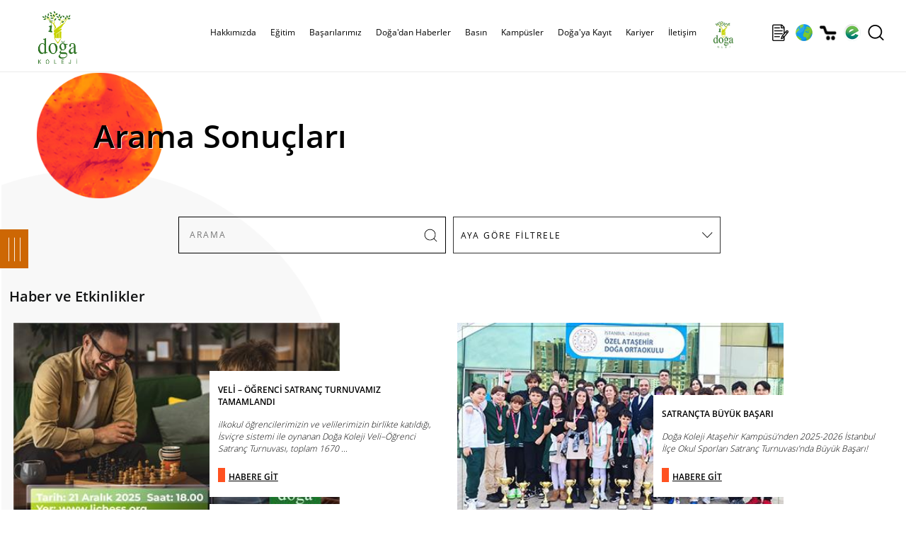

--- FILE ---
content_type: text/html; charset=utf-8
request_url: https://www.dogakoleji.k12.tr/Haberler.aspx?Arama=satran%C3%A7
body_size: 37984
content:


<!DOCTYPE html>
<html lang="tr">
<!--
  
palma.com.tr
-->
<head><meta charset="utf-8" /><meta name="HandheldFriendly" content="True" /><meta name="viewport" content="width=device-width, initial-scale=1.0, maximum-scale=1.0, user-scalable=0" /><base href="https://www.dogakoleji.k12.tr/" /><meta name="copyright" content="© 2024 Palma Bilgisayar A.Ş." /><link rel="shortcut icon" href="img/favicon.png" /><meta name="robots" content="all" /><meta name="rating" content="general" /><meta name="distribution" content="global" /><meta http-equiv="x-dns-prefetch-control" content="on" /><link rel="dns-prefetch" href="//www.dijital.net.tr" /><link rel="dns-prefetch" href="//www.edogastore.com" /><link rel="dns-prefetch" href="//www.googletagmanager.com" /><link rel="dns-prefetch" href="//www.google-analytics.com" /><link rel="dns-prefetch" href="//www.googleadservices.com" /><link rel="dns-prefetch" href="//ad.doubleclick.net" /><link rel="dns-prefetch" href="//connect.facebook.net" /><link rel="dns-prefetch" href="//www.facebook.com" /><link rel="dns-prefetch" href="//mc.yandex.ru" /><link rel="stylesheet" type="text/css" href="css/custom.css?v=0078" /><link rel="stylesheet" type="text/css" href="scripts/owlcarousel/owl.carousel.css" /><link rel="stylesheet" type="text/css" href="scripts/owlcarousel/owl.theme.css" />
    <script type="text/javascript" src="scripts/jquery-3.5.1.min.js"></script>
    <script type="text/javascript" src="scripts/jquery.bestupper.min.js"></script>
    <script type="text/javascript" src="scripts/jquery.lazyload-2.min.js"></script>
    <script type="text/javascript" src="scripts/owlcarousel/owl.carousel.js"></script>

    <script type="text/javascript" src="scripts/JQ-General.js?v=0074"></script>
    <script type="text/javascript" src="scripts/JQ-PopUp.min.js?v=0001"></script>
    <script type="text/javascript" src="scripts/JQ-ExternalPlugsHead.js?v=0002"></script>
   
    <script type="text/javascript" src="scripts/jquery.fancybox.min.js?v=0002"></script>
    <link rel="stylesheet" type="text/css" href="css/jquery.fancybox.min.css" /><link rel="stylesheet" type="text/css" href="css/bootstrap-modal.css" />
    <script defer="defer" type="text/javascript" src="scripts/bootstrap-modal.js"></script>

    <link rel="stylesheet" type="text/css" href="tools/hd_HariciCSS.ashx" /><link href="scripts/jquery-ui-1.12.1.custom/jquery-ui.min.css" rel="stylesheet" />
    <script src="scripts/jquery-ui-1.12.1.custom/jquery-ui.min.js"></script>


    <meta name="description" content="Arama Sonuçları, Doğa Koleji ayrıcalıklı anaokulu, ilkokul, ortaokul ve lise eğitimi ile Türkiye'nin en başarılı koleji ve özel okulu!" /><meta property="og:title" content="Doğa'dan Haberler | Doğa Koleji" /><meta rel="image_src" type="image/jpeg" href="https://www.dogakoleji.k12.tr/img/logo.jpg"/>
<link rel="canonical" href="https://www.dogakoleji.k12.tr/Haberler.aspx?Arama=satran%C3%A7" />

<meta property="og:url" content="https://www.dogakoleji.k12.tr/Haberler.aspx?Arama=satran%C3%A7" /><meta property="og:site_name" content="Doğa Koleji" /><meta property="og:image" content="https://www.dogakoleji.k12.tr/img/logo.jpg"/>
<link rel="apple-touch-icon" href="img/logo.jpg" /><link rel="apple-touch-icon" sizes="72x72" href="img/logo.jpg" /><link rel="apple-touch-icon" sizes="114x114" href="img/logo.jpg" /><link rel="manifest" href="manifest.json"><script type="application/ld+json">{"@context" : "http://schema.org", "@type" : "Place", "name" : "Doğa Koleji", "url" : "https://www.dogakoleji.k12.tr/", "logo" : "https://www.dogakoleji.k12.tr/img/logo.jpg", "address" : [  { "@type" : "PostalAddress", "addressCountry" : "TR", "addressLocality" : "Istanbul", "name" : "Barbaros Mah. Halk Cad. Kardelen Sok. No: 4M / 1 - Ataşehir / İstanbul" } ], "telephone" : "444 36 42", "geo" : [  { "@type" : "GeoCoordinates", "latitude" : 40.9859862, "longitude" : 29.1025565 } ], "sameAs" : ["https://www.facebook.com/DogaOkullari","https://twitter.com/DogaOkullari","https://www.youtube.com/user/DogaOkullari","https://www.threads.net/DogaOkullari","https://www.instagram.com/DogaOkullari","https://www.linkedin.com/school/DogaOkullari/" ]}</script>
<script type="application/ld+json">{"@context" : "http://schema.org", "@type" : "WebSite", "name" : "Doğa Koleji", "url" : "https://www.dogakoleji.k12.tr/", "potentialAction": {   "@type": "SearchAction",   "target": "https://www.dogakoleji.k12.tr/Haberler.aspx?Arama={search_term}",   "query-input": "required name=search_term" }}</script>
<script type="application/ld+json">{"@context" : "http://schema.org", "@type" : "BreadcrumbList", "itemListElement": [ {"@type": "ListItem", "position": 1, "name": "Anasayfa", "item": "https://www.dogakoleji.k12.tr/"}, {"@type": "ListItem", "position": 2, "name": "Okula Giriş ve Bursluluk Sınavı","item": "https://bursluluksinavi.dogakoleji.k12.tr/"}, {"@type": "ListItem", "position": 3, "name": "Doğa'ya Kayıt","item": "https://dogakoleji.k12.tr/kayit/"}, {"@type": "ListItem", "position": 4, "name": "Kampüslerimiz","item": "https://www.dogakoleji.k12.tr/kampusler"}, {"@type": "ListItem", "position": 5, "name": "İletişim","item": "https://www.dogakoleji.k12.tr/iletisim"}, {"@type": "ListItem", "position": 6, "name": "Doğa Store","item": "https://www.edogastore.com/"}, {"@type": "ListItem", "position": 7, "name": "Doğa'dan Haberler","item": "https://www.dogakoleji.k12.tr/doga-dan-haberler-0-6"}]}</script>


    <!-- Google Tag Manager -->
    <script>(function (w, d, s, l, i) {
    w[l] = w[l] || []; w[l].push({ 'gtm.start': new Date().getTime(), event: 'gtm.js' }); var f = d.getElementsByTagName(s)[0], j = d.createElement(s), dl = l != 'dataLayer' ? '&l=' + l : ''; j.async = true; j.src = 'https://www.googletagmanager.com/gtm.js?id=' + i + dl; f.parentNode.insertBefore(j, f);
})(window, document, 'script', 'dataLayer', 'GTM-T74MH9P');</script>
    <!-- End Google Tag Manager -->

    <!-- Master Head -->
    <title>
	Doğa'dan Haberler | Doğa Koleji
</title></head>
<body>
    <!--[if lt IE 9]>
        <script type="text/javascript">
            top.location = './IEError.html';
        </script>
    <![endif]-->

    <!-- Google Tag Manager (noscript) -->
    <noscript><iframe src="https://www.googletagmanager.com/ns.html?id=GTM-T74MH9P" height="0" width="0" style="display:none;visibility:hidden"></iframe></noscript>
    <!-- End Google Tag Manager (noscript) -->


    <form name="aspnetForm" method="post" action="./Haberler.aspx?Arama=satran%u00e7" onsubmit="javascript:return WebForm_OnSubmit();" id="aspnetForm">
<div>
<input type="hidden" name="ctl00_TSM_HiddenField" id="ctl00_TSM_HiddenField" value="" />
<input type="hidden" name="__EVENTTARGET" id="__EVENTTARGET" value="" />
<input type="hidden" name="__EVENTARGUMENT" id="__EVENTARGUMENT" value="" />
<input type="hidden" name="__LASTFOCUS" id="__LASTFOCUS" value="" />
<input type="hidden" name="__VIEWSTATE" id="__VIEWSTATE" value="/[base64]/[base64]/[base64]////[base64]/[base64]/////Dx8FaGQCAw9kFgQCAQ8PFgYfAAUJUmVoYmVybGlrHwMFLmh0dHBzOi8vd3d3LmRvZ2Frb2xlamkuazEyLnRyL3JlaGJlcmxpay0xMS0xNTIfBAUuaHR0cHM6Ly93d3cuZG9nYWtvbGVqaS5rMTIudHIvcmVoYmVybGlrLTExLTE1MmRkAgMPFgQfAgL/////[base64]/////w8fBWhkAgUPZBYEAgEPDxYGHwAFOll1cnQgxLDDp2kvIFl1cnQgRMSxxZ/EsSBFxJ9pdGltIHZlIEvDvGx0w7xyIFByb2dyYW1sYXLEsSAfAwUhaHR0cHM6Ly93d3cuZG9nYS5zZW5rYXR1cml6bS5jb20vHwQFIWh0dHBzOi8vd3d3LmRvZ2Euc2Vua2F0dXJpem0uY29tL2RkAgMPFgQfAgL/////[base64]/////w8fBWhkAgIPZBYEAgEPDxYGHwAFFUXEn2l0aW0gQmHFn2FyxLFsYXLEsR8DBSgvYmFzYXJpbGFyaW1pei9lZ2l0aW0tYmFzYXJpbGFyaS02My0xMS01HwQFKC9iYXNhcmlsYXJpbWl6L2VnaXRpbS1iYXNhcmlsYXJpLTYzLTExLTVkZAIDDxYEHwIC/////w8fBWhkAgMPZBYEAgEPDxYGHwAFElNwb3IgQmHFn2FyxLFsYXLEsR8DBSYvYmFzYXJpbGFyaW1pei9zcG9yLWJhc2FyaWxhcmktNjQtMTEtNR8EBSYvYmFzYXJpbGFyaW1pei9zcG9yLWJhc2FyaWxhcmktNjQtMTEtNWRkAgMPFgQfAgL/////Dx8FaGQCBA9kFgQCAQ8PFgYfAAUTUHJvamUgQmHFn2FyxLFsYXLEsR8DBScvYmFzYXJpbGFyaW1pei9wcm9qZS1iYXNhcmlsYXJpLTY2LTExLTUfBAUnL2Jhc2FyaWxhcmltaXovcHJvamUtYmFzYXJpbGFyaS02Ni0xMS01ZGQCAw8WBB8CAv////8PHwVoZAIFD2QWBAIBDw8WBh8ABRFTb3N5YWwgU29ydW1sdWx1ax8DBSgvYmFzYXJpbGFyaW1pei9zb3N5YWwtc29ydW1sdWx1ay02Ny0xMS01HwQFKC9iYXNhcmlsYXJpbWl6L3Nvc3lhbC1zb3J1bWx1bHVrLTY3LTExLTVkZAIDDxYEHwIC/////[base64]////[base64]/////Dx8FaGQCAg9kFgQCAQ8PFgYfAAUJxLBudGVybmV0HwMFLGh0dHBzOi8vd3d3LmRvZ2Frb2xlamkuazEyLnRyL2ludGVybmV0LTQzLTIyHwQFLGh0dHBzOi8vd3d3LmRvZ2Frb2xlamkuazEyLnRyL2ludGVybmV0LTQzLTIyZGQCAw8WBB8CAv////8PHwVoZAIDD2QWBAIBDw8WBh8ABQpUZWxldml6eW9uHwMFLmh0dHBzOi8vd3d3LmRvZ2Frb2xlamkuazEyLnRyL3RlbGV2aXp5b24tNDItMjAfBAUuaHR0cHM6Ly93d3cuZG9nYWtvbGVqaS5rMTIudHIvdGVsZXZpenlvbi00Mi0yMGRkAgMPFgQfAgL/////Dx8FaGQCBA9kFgICAQ8WAh8FZxYCAgEPFgQfBgUZfi9TZm9sZGVyL0thdGVnb3JpLy83LmpwZx8HBQZCYXPEsW5kAgUPZBYEAgEPDxYGHwAFCkthbXDDvHNsZXIfAwUKL2thbXB1c2xlch8EBQova2FtcHVzbGVyZGQCAw8WBB8CAv////[base64]////8PHwVoZAICD2QWBAIBDw8WBh8ABQ5SZWZlcmFucyBGb3JtdR8DBS1odHRwczovL2RvZ2Frb2xlamkuazEyLnRyL2theWl0L3ZlbGlyZWZlcmFucy8fBAUtaHR0cHM6Ly9kb2dha29sZWppLmsxMi50ci9rYXlpdC92ZWxpcmVmZXJhbnMvZGQCAw8WBB8CAv////8PHwVoZAIDD2QWAgIBDxYCHwVnFgICAQ8WBB8GBRt+L1Nmb2xkZXIvS2F0ZWdvcmkvLzE0OC5qcGcfBwUPRG/En2EneWEgS2F5xLF0ZAIHD2QWBAIBDw8WBh8ABQdLYXJpeWVyHwMFEy9rYXJpeWVyLW9sYW5ha2xhcmkfBAUTL2thcml5ZXItb2xhbmFrbGFyaWRkAgMPFgQfAgL/////Dx8FaGQCCA9kFgQCAQ8PFgYfAAUKxLBsZXRpxZ9pbR8DBS1odHRwczovL3d3dy5kb2dha29sZWppLmsxMi50ci9pbGV0aXNpbS0wLTExODMfBGVkZAIDDxYCHwICAxYIAgEPZBYEAgEPDxYGHwAFDUJpemUgVWxhxZ/EsW4fAwUJL2lsZXRpc2ltHwQFCS9pbGV0aXNpbWRkAgMPFgQfAgL/////[base64]/////[base64]/////[base64]/[base64]/EsSwgxLBzdmnDp3JlIHNpc3RlbWkgaWxlIG95bmFuYW4gRG/[base64]/[base64]/[base64]/[base64]/[base64]/[base64]/[base64]/[base64]/[base64]/[base64]/[base64]/En2EnZGFuIEhhYmVybGVyHwQFV2h0dHBzOi8vd3d3LmRvZ2Frb2xlamkuazEyLnRyL0hhYmVybGVyLmFzcHg/[base64]/En2EnZGFuIEhhYmVybGVyHwQFV2h0dHBzOi8vd3d3LmRvZ2Frb2xlamkuazEyLnRyL0hhYmVybGVyLmFzcHg/[base64]/En2EnZGFuIEhhYmVybGVyHwQFV2h0dHBzOi8vd3d3LmRvZ2Frb2xlamkuazEyLnRyL0hhYmVybGVyLmFzcHg/[base64]/[base64]/KBH" />
</div>

<script type="text/javascript">
//<![CDATA[
var theForm = document.forms['aspnetForm'];
if (!theForm) {
    theForm = document.aspnetForm;
}
function __doPostBack(eventTarget, eventArgument) {
    if (!theForm.onsubmit || (theForm.onsubmit() != false)) {
        theForm.__EVENTTARGET.value = eventTarget;
        theForm.__EVENTARGUMENT.value = eventArgument;
        theForm.submit();
    }
}
//]]>
</script>


<script src="/WebResource.axd?d=vpYg-XAkSUZZqS8QTc-XquMc7bTYboUf2_nsJM2R0ruA1wW4IoV2AyQQ4K3wvyLdcT7IaG129-JOJGL1ZKdpcvn32_6r5h_AIXv41kaLnmQ1&amp;t=638901644248157332" type="text/javascript"></script>


<script src="/ScriptResource.axd?d=P1Twz86vIo5jEW-51c5btOYJYmNYOzt93vbJsrBQTJePW5OBK-lTS6T6h-Al_5qCNjZLl8BAuePcphskpWkYSBC1qf9Q8jBVROH2VHyQi2THNzBguEABRRlViNQf-9sXyK5yvxG-5Y-jVHUuuvaLiWVjwUX0hib0J1S4YT6vpU81&amp;t=ffffffff93d1c106" type="text/javascript"></script>
<script type="text/javascript">
//<![CDATA[
var __cultureInfo = {"name":"tr-TR","numberFormat":{"CurrencyDecimalDigits":2,"CurrencyDecimalSeparator":",","IsReadOnly":true,"CurrencyGroupSizes":[3],"NumberGroupSizes":[3],"PercentGroupSizes":[3],"CurrencyGroupSeparator":".","CurrencySymbol":"₺","NaNSymbol":"NaN","CurrencyNegativePattern":1,"NumberNegativePattern":1,"PercentPositivePattern":2,"PercentNegativePattern":2,"NegativeInfinitySymbol":"-∞","NegativeSign":"-","NumberDecimalDigits":2,"NumberDecimalSeparator":",","NumberGroupSeparator":".","CurrencyPositivePattern":0,"PositiveInfinitySymbol":"∞","PositiveSign":"+","PercentDecimalDigits":2,"PercentDecimalSeparator":",","PercentGroupSeparator":".","PercentSymbol":"%","PerMilleSymbol":"‰","NativeDigits":["0","1","2","3","4","5","6","7","8","9"],"DigitSubstitution":1},"dateTimeFormat":{"AMDesignator":"ÖÖ","Calendar":{"MinSupportedDateTime":"\/Date(-62135596800000)\/","MaxSupportedDateTime":"\/Date(253402289999999)\/","AlgorithmType":1,"CalendarType":1,"Eras":[1],"TwoDigitYearMax":2049,"IsReadOnly":true},"DateSeparator":".","FirstDayOfWeek":1,"CalendarWeekRule":0,"FullDateTimePattern":"d MMMM yyyy dddd HH:mm:ss","LongDatePattern":"d MMMM yyyy dddd","LongTimePattern":"HH:mm:ss","MonthDayPattern":"d MMMM","PMDesignator":"ÖS","RFC1123Pattern":"ddd, dd MMM yyyy HH\u0027:\u0027mm\u0027:\u0027ss \u0027GMT\u0027","ShortDatePattern":"d.MM.yyyy","ShortTimePattern":"HH:mm","SortableDateTimePattern":"yyyy\u0027-\u0027MM\u0027-\u0027dd\u0027T\u0027HH\u0027:\u0027mm\u0027:\u0027ss","TimeSeparator":":","UniversalSortableDateTimePattern":"yyyy\u0027-\u0027MM\u0027-\u0027dd HH\u0027:\u0027mm\u0027:\u0027ss\u0027Z\u0027","YearMonthPattern":"MMMM yyyy","AbbreviatedDayNames":["Paz","Pzt","Sal","Çar","Per","Cum","Cmt"],"ShortestDayNames":["Pa","Pt","Sa","Ça","Pe","Cu","Ct"],"DayNames":["Pazar","Pazartesi","Salı","Çarşamba","Perşembe","Cuma","Cumartesi"],"AbbreviatedMonthNames":["Oca","Şub","Mar","Nis","May","Haz","Tem","Ağu","Eyl","Eki","Kas","Ara",""],"MonthNames":["Ocak","Şubat","Mart","Nisan","Mayıs","Haziran","Temmuz","Ağustos","Eylül","Ekim","Kasım","Aralık",""],"IsReadOnly":true,"NativeCalendarName":"Miladi Takvim","AbbreviatedMonthGenitiveNames":["Oca","Şub","Mar","Nis","May","Haz","Tem","Ağu","Eyl","Eki","Kas","Ara",""],"MonthGenitiveNames":["Ocak","Şubat","Mart","Nisan","Mayıs","Haziran","Temmuz","Ağustos","Eylül","Ekim","Kasım","Aralık",""]},"eras":[1,"MS",null,0]};//]]>
</script>

<script src="/ScriptResource.axd?d=03yhlQ_gqXon327vIw00ObkELayIoMEOIWfa3gk2KYthKVBfLYYVnJKD2w3kRtWNHwjz8klHfTh75_risl4RAn3xUu0ntx-NR0cTPaNcpHKK4oaSYw6OC7WR8bx0162S0&amp;t=254cc609" type="text/javascript"></script>
<script src="/ScriptResource.axd?d=1nw7ZT7NSlU3tpSXNvB6TJziGWFvw0XIMB1xEnKZTD88dzLa1xXVBG-yLJCoIMVObY1s6LccifnXJnnLSBc6FeWIB2hCCcYjPI0Y92Abc6KnVTjR9W7nRQLw6gPhCUI7d6WE9cx3j378RfnDhoFb4w2&amp;t=254cc609" type="text/javascript"></script>
<script src="/Haberler.aspx?_TSM_HiddenField_=ctl00_TSM_HiddenField&amp;_TSM_CombinedScripts_=%3b%3bAjaxControlToolkit%2c+Version%3d4.1.7.429%2c+Culture%3dneutral%2c+PublicKeyToken%3d28f01b0e84b6d53e%3atr-TR%3a88c49a6a-0d1d-47b4-940b-08a788536015%3a475a4ef5%3a5546a2b%3ad2e10b12%3aeffe2a26%3a37e2e5c9%3a5a682656%3a12bbc599%3a7e63a579%3a3ac3e789" type="text/javascript"></script>
<script type="text/javascript">
//<![CDATA[
function WebForm_OnSubmit() {
null;if (typeof(ValidatorOnSubmit) == "function" && ValidatorOnSubmit() == false) return false;
return true;
}
//]]>
</script>

<div>

	<input type="hidden" name="__VIEWSTATEGENERATOR" id="__VIEWSTATEGENERATOR" value="A4DE862D" />
</div>
        <input type="hidden" name="ctl00$hidLang" id="ctl00_hidLang" value="tr" />

        <script type="text/javascript">
//<![CDATA[
Sys.WebForms.PageRequestManager._initialize('ctl00$TSM', 'aspnetForm', ['tctl00$UPMaster',''], [], [], 90, 'ctl00');
//]]>
</script>

        <div id="ctl00_UPMaster">
	
                

<div id="divInstagramStory" class="divInstagramStory"></div>
<div id="divGizliInstagram" class="gizli"></div>
<header>
    <div class="divMenuUstSabit">
        <div class="divContainer">
        </div>
    </div>
    <div id="ctl00_uc_MenuUst_divMenuUst" class="divMenuUst divMenuUst2">
        <div class="divContainer">
            <div id="ctl00_uc_MenuUst_MenuUstDivIc" class="divMenuIc">
                <a href="./" id="ctl00_uc_MenuUst_aLogo" title="Doğa Koleji | Anaokulu İlkokul Ortaokul Lise" class="aLogo center"></a>
                

                <div class="divMMenu left"></div>

                <nav class="navMenuUst center divMLeft">
                    <div class="divMLeftBaslik"><a title="Logo" class="aMLeftLogo"></a><a title="Kapat" class="aMLeftKapat"></a></div>
                    <ul>
                        <li class="gizli">
                            <a id="ctl00_uc_MenuUst_hypAnaSayfa2" class="aMenuHome"></a></li>
                        
                                <li>
                                    <a id="ctl00_uc_MenuUst_repMenu_ctl00_hypMenu" title="https://www.dogakoleji.k12.tr/hakkimizda-11-3">Hakkımızda</a>

                                    
                                            <a class="divMLeftAltGoster"></a>
                                            <div>
                                                <div>
                                                    <ul class="col-wb-5 col-m-10">
                                        
                                            <li class="col-wb-4 col-m-10">
                                                <a id="ctl00_uc_MenuUst_repMenu_ctl00_repMenuAlt_ctl01_hypMenu" title="https://www.dogakoleji.k12.tr/kurumsal-11-16" href="https://www.dogakoleji.k12.tr/kurumsal-11-16">Kurumsal</a>

                                                
                                            </li>
                                        
                                            </ul>
                                                    <div id="ctl00_uc_MenuUst_repMenu_ctl00_repMenuAlt_ctl02_pnlResimKategori" class="col-wb-4-5 gizliM">
                                                        <img src="Sfolder/Kategori/3.jpg" id="ctl00_uc_MenuUst_repMenu_ctl00_repMenuAlt_ctl02_imgCat" class="img-responsive" alt="Hakkımızda" />
                                                        
                                                    </div>
                                            </div>
                                            </div>
                                        
                                </li>
                            
                                <li>
                                    <a id="ctl00_uc_MenuUst_repMenu_ctl01_hypMenu" title="https://www.dogakoleji.k12.tr/egitim-0-4">Eğitim</a>

                                    
                                            <a class="divMLeftAltGoster"></a>
                                            <div>
                                                <div>
                                                    <ul class="col-wb-5 col-m-10">
                                        
                                            <li class="col-wb-4 col-m-10">
                                                <a id="ctl00_uc_MenuUst_repMenu_ctl01_repMenuAlt_ctl01_hypMenu" title="https://www.dogakoleji.k12.tr/akademik-0-8">Akademik</a>

                                                
                                                        <ul class="col-wb-10 col-m-10">
                                                    
                                                        <li class="col-wb-10 col-m-10">
                                                            <a id="ctl00_uc_MenuUst_repMenu_ctl01_repMenuAlt_ctl01_repMenuAlt_ctl01_hypMenu" title="https://www.dogakoleji.k12.tr/okul-oncesi-11-9" href="https://www.dogakoleji.k12.tr/okul-oncesi-11-9">Okul Öncesi</a>
                                                        </li>
                                                    
                                                        <li class="col-wb-10 col-m-10">
                                                            <a id="ctl00_uc_MenuUst_repMenu_ctl01_repMenuAlt_ctl01_repMenuAlt_ctl02_hypMenu" title="https://www.dogakoleji.k12.tr/ilkokul-11-10" href="https://www.dogakoleji.k12.tr/ilkokul-11-10">İlkokul</a>
                                                        </li>
                                                    
                                                        <li class="col-wb-10 col-m-10">
                                                            <a id="ctl00_uc_MenuUst_repMenu_ctl01_repMenuAlt_ctl01_repMenuAlt_ctl03_hypMenu" title="https://www.dogakoleji.k12.tr/ortaokul-11-11" href="https://www.dogakoleji.k12.tr/ortaokul-11-11">Ortaokul</a>
                                                        </li>
                                                    
                                                        <li class="col-wb-10 col-m-10">
                                                            <a id="ctl00_uc_MenuUst_repMenu_ctl01_repMenuAlt_ctl01_repMenuAlt_ctl04_hypMenu" title="https://www.dogakoleji.k12.tr/lise-11-12" href="https://www.dogakoleji.k12.tr/lise-11-12">Lise</a>
                                                        </li>
                                                    
                                                        <li class="col-wb-10 col-m-10">
                                                            <a id="ctl00_uc_MenuUst_repMenu_ctl01_repMenuAlt_ctl01_repMenuAlt_ctl05_hypMenu" title="https://www.dogakoleji.k12.tr/fen-ve-teknoloji-lisesi-11-13" href="https://www.dogakoleji.k12.tr/fen-ve-teknoloji-lisesi-11-13">Fen ve Teknoloji Lisesi</a>
                                                        </li>
                                                    
                                                        <li class="col-wb-10 col-m-10">
                                                            <a id="ctl00_uc_MenuUst_repMenu_ctl01_repMenuAlt_ctl01_repMenuAlt_ctl06_hypMenu" title="https://dogamini.com.tr/" href="https://dogamini.com.tr/">Doğa Mini</a>
                                                        </li>
                                                    
                                                        <li class="col-wb-10 col-m-10">
                                                            <a id="ctl00_uc_MenuUst_repMenu_ctl01_repMenuAlt_ctl01_repMenuAlt_ctl07_hypMenu" title="http://dogaibschools.com/" href="http://dogaibschools.com/">IB High School</a>
                                                        </li>
                                                    
                                                        </ul>
                                                    
                                            </li>
                                        
                                            <li class="col-wb-4 col-m-10">
                                                <a id="ctl00_uc_MenuUst_repMenu_ctl01_repMenuAlt_ctl02_hypMenu" title="https://www.dogakoleji.k12.tr/olcme-degerlendirme-11-163" href="https://www.dogakoleji.k12.tr/olcme-degerlendirme-11-163">Ölçme-Değerlendirme</a>

                                                
                                            </li>
                                        
                                            <li class="col-wb-4 col-m-10">
                                                <a id="ctl00_uc_MenuUst_repMenu_ctl01_repMenuAlt_ctl03_hypMenu" title="https://www.dogakoleji.k12.tr/rehberlik-11-152" href="https://www.dogakoleji.k12.tr/rehberlik-11-152">Rehberlik</a>

                                                
                                            </li>
                                        
                                            <li class="col-wb-4 col-m-10">
                                                <a id="ctl00_uc_MenuUst_repMenu_ctl01_repMenuAlt_ctl04_hypMenu" title="https://www.dogakoleji.k12.tr/sanat-ve-spor-11-18" href="https://www.dogakoleji.k12.tr/sanat-ve-spor-11-18">Sanat ve Spor</a>

                                                
                                            </li>
                                        
                                            <li class="col-wb-4 col-m-10">
                                                <a id="ctl00_uc_MenuUst_repMenu_ctl01_repMenuAlt_ctl05_hypMenu" title="https://www.doga.senkaturizm.com/" href="https://www.doga.senkaturizm.com/">Yurt İçi/ Yurt Dışı Eğitim ve Kültür Programları </a>

                                                
                                            </li>
                                        
                                            </ul>
                                                    <div id="ctl00_uc_MenuUst_repMenu_ctl01_repMenuAlt_ctl06_pnlResimKategori" class="col-wb-4-5 gizliM">
                                                        <img src="Sfolder/Kategori/4.jpg" id="ctl00_uc_MenuUst_repMenu_ctl01_repMenuAlt_ctl06_imgCat" class="img-responsive" alt="Eğitim" />
                                                        
                                                    </div>
                                            </div>
                                            </div>
                                        
                                </li>
                            
                                <li>
                                    <a id="ctl00_uc_MenuUst_repMenu_ctl02_hypMenu" title="https://www.dogakoleji.k12.tr/basarilarimiz-11-5">Başarılarımız</a>

                                    
                                            <a class="divMLeftAltGoster"></a>
                                            <div>
                                                <div>
                                                    <ul class="col-wb-5 col-m-10">
                                        
                                            <li class="col-wb-4 col-m-10">
                                                <a id="ctl00_uc_MenuUst_repMenu_ctl02_repMenuAlt_ctl01_hypMenu" title="/basarilarimiz/basarilarimiz-62-11-5" href="/basarilarimiz/basarilarimiz-62-11-5">Başarılarımız</a>

                                                
                                            </li>
                                        
                                            <li class="col-wb-4 col-m-10">
                                                <a id="ctl00_uc_MenuUst_repMenu_ctl02_repMenuAlt_ctl02_hypMenu" title="/basarilarimiz/egitim-basarilari-63-11-5" href="/basarilarimiz/egitim-basarilari-63-11-5">Eğitim Başarıları</a>

                                                
                                            </li>
                                        
                                            <li class="col-wb-4 col-m-10">
                                                <a id="ctl00_uc_MenuUst_repMenu_ctl02_repMenuAlt_ctl03_hypMenu" title="/basarilarimiz/spor-basarilari-64-11-5" href="/basarilarimiz/spor-basarilari-64-11-5">Spor Başarıları</a>

                                                
                                            </li>
                                        
                                            <li class="col-wb-4 col-m-10">
                                                <a id="ctl00_uc_MenuUst_repMenu_ctl02_repMenuAlt_ctl04_hypMenu" title="/basarilarimiz/proje-basarilari-66-11-5" href="/basarilarimiz/proje-basarilari-66-11-5">Proje Başarıları</a>

                                                
                                            </li>
                                        
                                            <li class="col-wb-4 col-m-10">
                                                <a id="ctl00_uc_MenuUst_repMenu_ctl02_repMenuAlt_ctl05_hypMenu" title="/basarilarimiz/sosyal-sorumluluk-67-11-5" href="/basarilarimiz/sosyal-sorumluluk-67-11-5">Sosyal Sorumluluk</a>

                                                
                                            </li>
                                        
                                            </ul>
                                                    <div id="ctl00_uc_MenuUst_repMenu_ctl02_repMenuAlt_ctl06_pnlResimKategori" class="col-wb-4-5 gizliM" style="display:grid;">
                                                        
                                                         <div class='divSlideMenu'>  <div id='owl-slide3' class='owl-carousel'> 	    <div class='item'><img class='img-responsive' src='Sfolder/Kategori/5/1.jpg' alt='Başarılarımız' /></div> 	    <div class='item'><img class='img-responsive' src='Sfolder/Kategori/5/2.jpg' alt='Başarılarımız' /></div> 	    <div class='item'><img class='img-responsive' src='Sfolder/Kategori/5/3.jpg' alt='Başarılarımız' /></div> 	    <div class='item'><img class='img-responsive' src='Sfolder/Kategori/5/4.jpg' alt='Başarılarımız' /></div> 	    <div class='item'><img class='img-responsive' src='Sfolder/Kategori/5/5.jpg' alt='Başarılarımız' /></div> 	    <div class='item'><img class='img-responsive' src='Sfolder/Kategori/5/6.jpg' alt='Başarılarımız' /></div> 	    <div class='item'><img class='img-responsive' src='Sfolder/Kategori/5/7.jpg' alt='Başarılarımız' /></div> 	    <div class='item'><img class='img-responsive' src='Sfolder/Kategori/5/8.jpg' alt='Başarılarımız' /></div> 	    <div class='item'><img class='img-responsive' src='Sfolder/Kategori/5/9.jpg' alt='Başarılarımız' /></div>  </div> </div>
                                                    </div>
                                            </div>
                                            </div>
                                        
                                </li>
                            
                                <li>
                                    <a id="ctl00_uc_MenuUst_repMenu_ctl03_hypMenu" title="https://www.dogakoleji.k12.tr/doga-dan-haberler-0-6" href="https://www.dogakoleji.k12.tr/doga-dan-haberler-0-6">Doğa'dan Haberler</a>

                                    
                                </li>
                            
                                <li>
                                    <a id="ctl00_uc_MenuUst_repMenu_ctl04_hypMenu" title="https://www.dogakoleji.k12.tr/basin-0-7">Basın</a>

                                    
                                            <a class="divMLeftAltGoster"></a>
                                            <div>
                                                <div>
                                                    <ul class="col-wb-5 col-m-10">
                                        
                                            <li class="col-wb-4 col-m-10">
                                                <a id="ctl00_uc_MenuUst_repMenu_ctl04_repMenuAlt_ctl01_hypMenu" title="https://www.dogakoleji.k12.tr/gazete-43-21" href="https://www.dogakoleji.k12.tr/gazete-43-21">Gazete</a>

                                                
                                            </li>
                                        
                                            <li class="col-wb-4 col-m-10">
                                                <a id="ctl00_uc_MenuUst_repMenu_ctl04_repMenuAlt_ctl02_hypMenu" title="https://www.dogakoleji.k12.tr/internet-43-22" href="https://www.dogakoleji.k12.tr/internet-43-22">İnternet</a>

                                                
                                            </li>
                                        
                                            <li class="col-wb-4 col-m-10">
                                                <a id="ctl00_uc_MenuUst_repMenu_ctl04_repMenuAlt_ctl03_hypMenu" title="https://www.dogakoleji.k12.tr/televizyon-42-20" href="https://www.dogakoleji.k12.tr/televizyon-42-20">Televizyon</a>

                                                
                                            </li>
                                        
                                            </ul>
                                                    <div id="ctl00_uc_MenuUst_repMenu_ctl04_repMenuAlt_ctl04_pnlResimKategori" class="col-wb-4-5 gizliM">
                                                        <img src="Sfolder/Kategori/7.jpg" id="ctl00_uc_MenuUst_repMenu_ctl04_repMenuAlt_ctl04_imgCat" class="img-responsive" alt="Basın" />
                                                        
                                                    </div>
                                            </div>
                                            </div>
                                        
                                </li>
                            
                                <li>
                                    <a id="ctl00_uc_MenuUst_repMenu_ctl05_hypMenu" title="/kampusler" href="/kampusler">Kampüsler</a>

                                    
                                </li>
                            
                                <li>
                                    <a id="ctl00_uc_MenuUst_repMenu_ctl06_hypMenu" title="https://www.dogakoleji.k12.tr/doga-ya-kayit-0-148">Doğa'ya Kayıt</a>

                                    
                                            <a class="divMLeftAltGoster"></a>
                                            <div>
                                                <div>
                                                    <ul class="col-wb-5 col-m-10">
                                        
                                            <li class="col-wb-4 col-m-10">
                                                <a id="ctl00_uc_MenuUst_repMenu_ctl06_repMenuAlt_ctl01_hypMenu" title="https://dogakoleji.k12.tr/kayit/" href="https://dogakoleji.k12.tr/kayit/">Bilgi ve Kayıt Formu</a>

                                                
                                            </li>
                                        
                                            <li class="col-wb-4 col-m-10">
                                                <a id="ctl00_uc_MenuUst_repMenu_ctl06_repMenuAlt_ctl02_hypMenu" title="https://dogakoleji.k12.tr/kayit/velireferans/" href="https://dogakoleji.k12.tr/kayit/velireferans/">Referans Formu</a>

                                                
                                            </li>
                                        
                                            </ul>
                                                    <div id="ctl00_uc_MenuUst_repMenu_ctl06_repMenuAlt_ctl03_pnlResimKategori" class="col-wb-4-5 gizliM">
                                                        <img src="Sfolder/Kategori/148.jpg" id="ctl00_uc_MenuUst_repMenu_ctl06_repMenuAlt_ctl03_imgCat" class="img-responsive" alt="Doğa&#39;ya Kayıt" />
                                                        
                                                    </div>
                                            </div>
                                            </div>
                                        
                                </li>
                            
                                <li>
                                    <a id="ctl00_uc_MenuUst_repMenu_ctl07_hypMenu" title="/kariyer-olanaklari" href="/kariyer-olanaklari">Kariyer</a>

                                    
                                </li>
                            
                                <li>
                                    <a id="ctl00_uc_MenuUst_repMenu_ctl08_hypMenu" title="https://www.dogakoleji.k12.tr/iletisim-0-1183">İletişim</a>

                                    
                                            <a class="divMLeftAltGoster"></a>
                                            <div>
                                                <div>
                                                    <ul class="col-wb-5 col-m-10">
                                        
                                            <li class="col-wb-4 col-m-10">
                                                <a id="ctl00_uc_MenuUst_repMenu_ctl08_repMenuAlt_ctl01_hypMenu" title="/iletisim" href="/iletisim">Bize Ulaşın</a>

                                                
                                            </li>
                                        
                                            <li class="col-wb-4 col-m-10">
                                                <a id="ctl00_uc_MenuUst_repMenu_ctl08_repMenuAlt_ctl02_hypMenu" title="https://www.dogakoleji.k12.tr/basvurular/franchise/" href="https://www.dogakoleji.k12.tr/basvurular/franchise/">Franchise İletişimi</a>

                                                
                                            </li>
                                        
                                            <li class="col-wb-4 col-m-10">
                                                <a id="ctl00_uc_MenuUst_repMenu_ctl08_repMenuAlt_ctl03_hypMenu" title="https://dogakoleji.k12.tr/basvurular/mezunlar/" href="https://dogakoleji.k12.tr/basvurular/mezunlar/">Mezun İlişkileri Ofisi</a>

                                                
                                            </li>
                                        
                                            </ul>
                                                    <div id="ctl00_uc_MenuUst_repMenu_ctl08_repMenuAlt_ctl04_pnlResimKategori" class="col-wb-4-5 gizliM">
                                                        <img src="Sfolder/Kategori/1183.jpg" id="ctl00_uc_MenuUst_repMenu_ctl08_repMenuAlt_ctl04_imgCat" class="img-responsive" alt="İletişim" />
                                                        
                                                    </div>
                                            </div>
                                            </div>
                                        
                                </li>
                            
                    </ul>
                </nav>

                <div class="right divUstLinks">
                    <div>
                        
                        <a id="ctl00_uc_MenuUst_hypStory" class="btnMInstagram" onclick="InstagramStory(1,0);"> </a>
                    </div>
                                        <a id="ctl00_uc_MenuUst_hypMUDogamini" title="Doğa Mini" href="https://dogamini.com.tr" target="_blank"></a>

                    <a id="ctl00_uc_MenuUst_hypMUKayit" title="Doğa&#39;ya Kayıt" href="https://dogakoleji.k12.tr/kayit/"></a>
                    <a id="ctl00_uc_MenuUst_hypMUEKultur" title="Eğitim ve Kültür Programları" href="https://doga.foraturizm.com/" target="_blank"></a>
                    <a id="ctl00_uc_MenuUst_hypMUStore" title="Doğa Store" href="https://www.edogastore.com" target="_blank"></a>
                    <a id="ctl00_uc_MenuUst_hypMUEDoga" title="E-Doğa" href="https://edoga.dogakoleji.com" target="_blank"></a>
                    
                    <a id="ctl00_uc_MenuUst_hypMUAra" title="Arama" onclick="fnClickToogleToObject($(&#39;.divAMArama&#39;));"></a>

                    

                </div>

                <div id="ctl00_uc_MenuUst_uc_AramaUst_pnlAramaIc" class="divAMDefault divAMArama">
		
    <div class="center">
        <input name="ctl00$uc_MenuUst$uc_AramaUst$txtArama" type="text" maxlength="50" id="ctl00_uc_MenuUst_uc_AramaUst_txtArama" class="col-wb-7-5 txtArama" placeholder="aramak istediğiniz kelimeyi yazınız..." />

        
        
        <input name="ctl00$uc_MenuUst$uc_AramaUst$btnAra" type="submit" id="ctl00_uc_MenuUst_uc_AramaUst_btnAra" value="ARA" title="Ara" class="col-wb-2-5 btnArama" />
    </div>

	</div>
            </div>
        </div>
    </div>


    <div id="divMenuSol" class="divMenuDinamik" onclick="fnSolMenuAcilir($('.divAMSolMenu'));">
    </div>
    <div id="ctl00_uc_MenuUst_pnlMenuSol" class="divAMSolMenu">
		
        <a title="Kapat" class="aMRightKapat" onclick="fnSolMenuAcilir('.divAMSolMenu');"></a>

        <div class="divSolUst">
            
                    <div class="divSolMenuItems">
                        <a href="https://www.dogakoleji.k12.tr/okul-oncesi-11-9" id="ctl00_uc_MenuUst_repAkademi_ctl00_aMenu" title="OKUL ÖNCESİ">
                            <span id="ctl00_uc_MenuUst_repAkademi_ctl00_lblMenu">OKUL ÖNCESİ</span></a>
                    </div>
                
                    <div class="divSolMenuItems">
                        <a href="https://www.dogakoleji.k12.tr/ilkokul-11-10" id="ctl00_uc_MenuUst_repAkademi_ctl01_aMenu" title="İLKOKUL">
                            <span id="ctl00_uc_MenuUst_repAkademi_ctl01_lblMenu">İLKOKUL</span></a>
                    </div>
                
                    <div class="divSolMenuItems">
                        <a href="https://www.dogakoleji.k12.tr/ortaokul-11-11" id="ctl00_uc_MenuUst_repAkademi_ctl02_aMenu" title="ORTAOKUL">
                            <span id="ctl00_uc_MenuUst_repAkademi_ctl02_lblMenu">ORTAOKUL</span></a>
                    </div>
                
                    <div class="divSolMenuItems">
                        <a href="https://www.dogakoleji.k12.tr/lise-11-12" id="ctl00_uc_MenuUst_repAkademi_ctl03_aMenu" title="LİSE">
                            <span id="ctl00_uc_MenuUst_repAkademi_ctl03_lblMenu">LİSE</span></a>
                    </div>
                
                    <div class="divSolMenuItems">
                        <a href="https://www.dogakoleji.k12.tr/fen-ve-teknoloji-lisesi-11-13" id="ctl00_uc_MenuUst_repAkademi_ctl04_aMenu" title="FEN VE TEKNOLOJİ LİSESİ">
                            <span id="ctl00_uc_MenuUst_repAkademi_ctl04_lblMenu">FEN VE TEKNOLOJİ LİSESİ</span></a>
                    </div>
                
                    <div class="divSolMenuItems">
                        <a href="https://www.dogakoleji.k12.tr/doga-mini-11-14" id="ctl00_uc_MenuUst_repAkademi_ctl05_aMenu" title="DOĞA MİNİ">
                            <span id="ctl00_uc_MenuUst_repAkademi_ctl05_lblMenu">DOĞA MİNİ</span></a>
                    </div>
                
                    <div class="divSolMenuItems">
                        <a href="https://www.dogakoleji.k12.tr/ib-high-school-11-180" id="ctl00_uc_MenuUst_repAkademi_ctl06_aMenu" title="IB HİGH SCHOOL">
                            <span id="ctl00_uc_MenuUst_repAkademi_ctl06_lblMenu">IB HİGH SCHOOL</span></a>
                    </div>
                
        </div>
        <div class="divSolAlt">
               <div class="col-wb-2">
                <a title="KİTAP" href="https://dogamini.com.tr" target="_blank">
                    <img class="img-fluid" src="img/ico_dogamini.png?v=0002" alt="KİTAP"><h3>KİTAP</h3>
                </a>
            </div>
            <div class="col-wb-2">
                <a title="DOĞA'YA KAYIT" href="https://dogakoleji.k12.tr/kayit/">
                    <img class="img-fluid" src="img/ico1.png?v=0002" alt="DOĞA'YA KAYIT"><h3>DOĞA'YA KAYIT</h3>
                </a>
            </div>
            <div class="col-wb-2">
                <a title="DOĞA STORE" href="https://www.edogastore.com" target="_blank">
                    <img class="img-fluid" src="img/ico2.png?v=0002" alt="DOĞA STORE"><h3>DOĞA STORE</h3>
                </a>
            </div>
            <div class="col-wb-2">
                <a title="E-DOĞA" href="https://edoga.dogakoleji.com" target="_blank">
                    <img class="img-fluid" src="img/ico3.png?v=0002" alt="E-DOĞA"><h3>E-DOĞA</h3>
                </a>
            </div>
         
            <div class="col-wb-2">
                <a href="tel:4443642" id="ctl00_uc_MenuUst_aTel" title="444 36 42">
                    <img class="img-fluid" src="img/ico5.png?v=0002" alt="TELEFON">
                    <h3 id="ctl00_uc_MenuUst_hTel">444 36 42</h3>
                </a>
            </div>
        </div>
    
	</div>
</header>

                
                <div class="divContainerBack">
                    <div id="ctl00_divContainer" class="divOrta divContainer">
                        <div class="divSayfaPasif gizli"></div>

                        
    <input type="hidden" name="ctl00$Body$hidKategoriId" id="ctl00_Body_hidKategoriId" value="0" />
    <input type="hidden" name="ctl00$Body$hidKategoriStr" id="ctl00_Body_hidKategoriStr" value="Doğa&#39;dan Haberler" />
    <input type="hidden" name="ctl00$Body$hidArama" id="ctl00_Body_hidArama" value="satranç" />
    <input type="hidden" name="ctl00$Body$hidTarih" id="ctl00_Body_hidTarih" />
    <input type="hidden" name="ctl00$Body$hidYazarId" id="ctl00_Body_hidYazarId" value="0" />
    <input type="hidden" name="ctl00$Body$hidTip" id="ctl00_Body_hidTip" value="0,11,12,21,22" />
    <input type="hidden" name="ctl00$Body$hidPage" id="ctl00_Body_hidPage" value="1" />

    <div class="col-wb-10 divKurumsalOrta divEtkinlik">
        <div class="divKurumsalUst col-wb-10">
            <div class="divKurumsalUstR">
            </div>
            <div class="divKurumsalUstB" style="position: relative;">
                <div class="divKurumsalUstB1"></div>
                <div class="divKurumsalUstB2">Arama Sonuçları</div>
            </div>
            <div class="divKurumsalUstNav">
                <div class="divUUst1 col-wb-10">
                    
                </div>
            </div>
        </div>

        <div id="ctl00_Body_uc_Arama_pnlAramaIc" class="divBasinAra divST0" onkeypress="javascript:return WebForm_FireDefaultButton(event, &#39;ctl00_Body_uc_Arama_lbtnArama&#39;)">
		
    <ul>
        <li>
            <input name="ctl00$Body$uc_Arama$txtArama" type="text" maxlength="50" id="ctl00_Body_uc_Arama_txtArama" placeholder="ARAMA" />
        </li>
        <li>
            <select name="ctl00$Body$uc_Arama$ddArama" id="ctl00_Body_uc_Arama_ddArama">
			<option value="-1">AYA G&#214;RE FİLTRELE</option>
			<option value="2026-01-01">2026 Ocak</option>
			<option value="2025-12-01">2025 Aralık</option>
			<option value="2025-11-01">2025 Kasım</option>
			<option value="2025-10-01">2025 Ekim</option>
			<option value="2025-09-01">2025 Eyl&#252;l</option>
			<option value="2025-08-01">2025 Ağustos</option>
			<option value="2025-07-01">2025 Temmuz</option>
			<option value="2025-06-01">2025 Haziran</option>
			<option value="2025-05-01">2025 Mayıs</option>
			<option value="2025-04-01">2025 Nisan</option>
			<option value="2025-03-01">2025 Mart</option>
			<option value="2025-02-01">2025 Şubat</option>
			<option value="2025-01-01">2025 Ocak</option>
			<option value="2024-12-01">2024 Aralık</option>
			<option value="2024-11-01">2024 Kasım</option>
			<option value="2024-10-01">2024 Ekim</option>
			<option value="2024-09-01">2024 Eyl&#252;l</option>
			<option value="2024-08-01">2024 Ağustos</option>
			<option value="2024-07-01">2024 Temmuz</option>
			<option value="2024-06-01">2024 Haziran</option>
			<option value="2024-05-01">2024 Mayıs</option>
			<option value="2024-04-01">2024 Nisan</option>
			<option value="2024-03-01">2024 Mart</option>
			<option value="2024-02-01">2024 Şubat</option>
			<option value="2024-01-01">2024 Ocak</option>
			<option value="2023-12-01">2023 Aralık</option>
			<option value="2023-11-01">2023 Kasım</option>
			<option value="2023-10-01">2023 Ekim</option>
			<option value="2023-09-01">2023 Eyl&#252;l</option>
			<option value="2023-08-01">2023 Ağustos</option>
			<option value="2023-07-01">2023 Temmuz</option>
			<option value="2023-06-01">2023 Haziran</option>
			<option value="2023-05-01">2023 Mayıs</option>
			<option value="2023-04-01">2023 Nisan</option>
			<option value="2023-03-01">2023 Mart</option>
			<option value="2023-02-01">2023 Şubat</option>
			<option value="2023-01-01">2023 Ocak</option>
			<option value="2022-12-01">2022 Aralık</option>
			<option value="2022-11-01">2022 Kasım</option>
			<option value="2022-10-01">2022 Ekim</option>
			<option value="2022-09-01">2022 Eyl&#252;l</option>
			<option value="2022-08-01">2022 Ağustos</option>
			<option value="2022-07-01">2022 Temmuz</option>
			<option value="2022-06-01">2022 Haziran</option>
			<option value="2022-05-01">2022 Mayıs</option>
			<option value="2022-04-01">2022 Nisan</option>
			<option value="2022-03-01">2022 Mart</option>
			<option value="2022-02-01">2022 Şubat</option>
			<option value="2022-01-01">2022 Ocak</option>
			<option value="2021-12-01">2021 Aralık</option>
			<option value="2021-11-01">2021 Kasım</option>
			<option value="2021-10-01">2021 Ekim</option>
			<option value="2021-09-01">2021 Eyl&#252;l</option>
			<option value="2021-08-01">2021 Ağustos</option>
			<option value="2021-07-01">2021 Temmuz</option>
			<option value="2021-06-01">2021 Haziran</option>
			<option value="2021-05-01">2021 Mayıs</option>
			<option value="2021-04-01">2021 Nisan</option>
			<option value="2021-03-01">2021 Mart</option>
			<option value="2021-02-01">2021 Şubat</option>
			<option value="2021-01-01">2021 Ocak</option>
			<option value="2020-12-01">2020 Aralık</option>
			<option value="2020-11-01">2020 Kasım</option>
			<option value="2020-10-01">2020 Ekim</option>
			<option value="2020-09-01">2020 Eyl&#252;l</option>
			<option value="2020-08-01">2020 Ağustos</option>
			<option value="2020-07-01">2020 Temmuz</option>
			<option value="2020-06-01">2020 Haziran</option>
			<option value="2020-05-01">2020 Mayıs</option>
			<option value="2020-04-01">2020 Nisan</option>
			<option value="2020-03-01">2020 Mart</option>
			<option value="2020-02-01">2020 Şubat</option>
			<option value="2020-01-01">2020 Ocak</option>
			<option value="2019-12-01">2019 Aralık</option>
			<option value="2019-11-01">2019 Kasım</option>
			<option value="2019-10-01">2019 Ekim</option>
			<option value="2019-09-01">2019 Eyl&#252;l</option>
			<option value="2019-08-01">2019 Ağustos</option>
			<option value="2019-07-01">2019 Temmuz</option>
			<option value="2019-06-01">2019 Haziran</option>
			<option value="2019-05-01">2019 Mayıs</option>
			<option value="2019-04-01">2019 Nisan</option>
			<option value="2019-03-01">2019 Mart</option>
			<option value="2019-02-01">2019 Şubat</option>
			<option value="2019-01-01">2019 Ocak</option>
			<option value="2018-12-01">2018 Aralık</option>
			<option value="2018-11-01">2018 Kasım</option>
			<option value="2018-10-01">2018 Ekim</option>
			<option value="2018-09-01">2018 Eyl&#252;l</option>
			<option value="2018-08-01">2018 Ağustos</option>
			<option value="2018-07-01">2018 Temmuz</option>
			<option value="2018-06-01">2018 Haziran</option>
			<option value="2018-05-01">2018 Mayıs</option>
			<option value="2018-04-01">2018 Nisan</option>
			<option value="2018-03-01">2018 Mart</option>
			<option value="2018-02-01">2018 Şubat</option>
			<option value="2018-01-01">2018 Ocak</option>
			<option value="2017-12-01">2017 Aralık</option>
			<option value="2017-11-01">2017 Kasım</option>
			<option value="2017-10-01">2017 Ekim</option>
			<option value="2017-09-01">2017 Eyl&#252;l</option>
			<option value="2017-08-01">2017 Ağustos</option>
			<option value="2017-07-01">2017 Temmuz</option>
			<option value="2017-06-01">2017 Haziran</option>
			<option value="2017-05-01">2017 Mayıs</option>
			<option value="2017-04-01">2017 Nisan</option>
			<option value="2017-03-01">2017 Mart</option>
			<option value="2017-02-01">2017 Şubat</option>
			<option value="2017-01-01">2017 Ocak</option>
			<option value="2016-12-01">2016 Aralık</option>
			<option value="2016-11-01">2016 Kasım</option>
			<option value="2016-10-01">2016 Ekim</option>
			<option value="2016-09-01">2016 Eyl&#252;l</option>
			<option value="2016-08-01">2016 Ağustos</option>
			<option value="2016-07-01">2016 Temmuz</option>
			<option value="2016-06-01">2016 Haziran</option>
			<option value="2016-05-01">2016 Mayıs</option>
			<option value="2016-04-01">2016 Nisan</option>
			<option value="2016-03-01">2016 Mart</option>
			<option value="2016-02-01">2016 Şubat</option>
			<option value="2016-01-01">2016 Ocak</option>
			<option value="2015-12-01">2015 Aralık</option>
			<option value="2015-11-01">2015 Kasım</option>
			<option value="2015-10-01">2015 Ekim</option>
			<option value="2015-09-01">2015 Eyl&#252;l</option>
			<option value="2015-08-01">2015 Ağustos</option>
			<option value="2015-07-01">2015 Temmuz</option>
			<option value="2015-06-01">2015 Haziran</option>
			<option value="2015-05-01">2015 Mayıs</option>
			<option value="2015-04-01">2015 Nisan</option>
			<option value="2015-03-01">2015 Mart</option>
			<option value="2015-02-01">2015 Şubat</option>
			<option value="2015-01-01">2015 Ocak</option>
			<option value="2014-12-01">2014 Aralık</option>
			<option value="2014-11-01">2014 Kasım</option>
			<option value="2014-10-01">2014 Ekim</option>
			<option value="2014-09-01">2014 Eyl&#252;l</option>
			<option value="2014-08-01">2014 Ağustos</option>
			<option value="2014-07-01">2014 Temmuz</option>
			<option value="2014-06-01">2014 Haziran</option>
			<option value="2014-05-01">2014 Mayıs</option>
			<option value="2014-04-01">2014 Nisan</option>
			<option value="2014-03-01">2014 Mart</option>
			<option value="2014-02-01">2014 Şubat</option>
			<option value="2014-01-01">2014 Ocak</option>
			<option value="2013-12-01">2013 Aralık</option>
			<option value="2013-11-01">2013 Kasım</option>
			<option value="2013-10-01">2013 Ekim</option>
			<option value="2013-09-01">2013 Eyl&#252;l</option>
			<option value="2013-08-01">2013 Ağustos</option>
			<option value="2013-07-01">2013 Temmuz</option>
			<option value="2013-06-01">2013 Haziran</option>
			<option value="2013-05-01">2013 Mayıs</option>
			<option value="2013-04-01">2013 Nisan</option>
			<option value="2013-03-01">2013 Mart</option>
			<option value="2013-02-01">2013 Şubat</option>
			<option value="2013-01-01">2013 Ocak</option>

		</select>
        </li>
    </ul>
    
    <a id="ctl00_Body_uc_Arama_lbtnArama" title="Arama" href="javascript:__doPostBack(&#39;ctl00$Body$uc_Arama$lbtnArama&#39;,&#39;&#39;)"></a>

	</div>

        <div class="divHSag divHFull">
            <div class="divHBaslik">
                <h1>Haber ve Etkinlikler</h1>
            </div>

            <div class="divKurumsalIc">
                
                        
                    
                        <a href="doga-dan-haberler/veli-–-ogrenci-satranc-turnuvamiz-tamamlandi-1-45023" id="ctl00_Body_repHaberG2_ctl01_aHaber" class="aBlock" title="VELİ – ÖĞRENCİ SATRANÇ TURNUVAMIZ TAMAMLANDI">
                            <div class="divBlockUst">
                                <span>
                                    25 ARALIK 2025
                                    |
                                    Doğa'dan Haberler
                                </span>
                            </div>
                            
                            <div id="ctl00_Body_repHaberG2_ctl01_divResim" class="divBlockR">
                                <img src="SFolder/Haber/45023_R1_B2.jpg" id="ctl00_Body_repHaberG2_ctl01_imgResim" class="img-responsive" />
                            </div>

                            <div class="divBlockB">
                                <div class="divBlockB1">VELİ – ÖĞRENCİ SATRANÇ TURNUVAMIZ TAMAMLANDI</div>
                                <div class="divBlockB2">ilkokul öğrencilerimizin ve velilerimizin birlikte katıldığı, İsviçre sistemi ile oynanan Doğa Koleji Veli–Öğrenci Satranç Turnuvası, toplam 1670 ...</div>
                                <div class="divBlockB3">HABERE GİT</div>
                            </div>
                        </a>

                        
                    
                        <a href="doga-dan-haberler/satrancta-buyuk-basari-1-45007" id="ctl00_Body_repHaberG2_ctl02_aHaber" class="aBlock" title="SATRANÇTA BÜYÜK BAŞARI">
                            <div class="divBlockUst">
                                <span>
                                    18 KASIM 2025
                                    |
                                    Doğa'dan Haberler
                                </span>
                            </div>
                            
                            <div id="ctl00_Body_repHaberG2_ctl02_divResim" class="divBlockR">
                                <img src="SFolder/Haber/45007_R1_B2.jpg" id="ctl00_Body_repHaberG2_ctl02_imgResim" class="img-responsive" />
                            </div>

                            <div class="divBlockB">
                                <div class="divBlockB1">SATRANÇTA BÜYÜK BAŞARI</div>
                                <div class="divBlockB2">Doğa Koleji Ataşehir Kampüsü’nden 2025-2026 İstanbul İlçe Okul Sporları Satranç Turnuvası’nda Büyük Başarı!
</div>
                                <div class="divBlockB3">HABERE GİT</div>
                            </div>
                        </a>

                        
                    
                        <a href="doga-dan-haberler/satrancta-cumhuriyet-kupasi-1-44998" id="ctl00_Body_repHaberG2_ctl03_aHaber" class="aBlock" title="SATRANÇTA CUMHURİYET KUPASI">
                            <div class="divBlockUst">
                                <span>
                                    29 EKİM 2025
                                    |
                                    Doğa'dan Haberler
                                </span>
                            </div>
                            
                            <div id="ctl00_Body_repHaberG2_ctl03_divResim" class="divBlockR">
                                <img src="SFolder/Haber/44998_R1_B2.jpg" id="ctl00_Body_repHaberG2_ctl03_imgResim" class="img-responsive" />
                            </div>

                            <div class="divBlockB">
                                <div class="divBlockB1">SATRANÇTA CUMHURİYET KUPASI</div>
                                <div class="divBlockB2">Cumhuriyet Bayramı etkinlikleri kapsamında okulumuzda düzenlenen 29 Ekim Cumhuriyet Kupası Satranç Turnuvası, üçüncü sınıf öğrencilerimizin ...</div>
                                <div class="divBlockB3">HABERE GİT</div>
                            </div>
                        </a>

                        
                    
                        <a href="doga-dan-haberler/satrancta-istanbul-finali-1-43735" id="ctl00_Body_repHaberG2_ctl04_aHaber" class="aBlock" title="SATRANÇTA İSTANBUL FİNALİ">
                            <div class="divBlockUst">
                                <span>
                                    21 ŞUBAT 2024
                                    |
                                    Doğa'dan Haberler
                                </span>
                            </div>
                            
                            <div id="ctl00_Body_repHaberG2_ctl04_divResim" class="divBlockR">
                                <img src="SFolder/Haber/43735_R1_B2.jpg" id="ctl00_Body_repHaberG2_ctl04_imgResim" class="img-responsive" />
                            </div>

                            <div class="divBlockB">
                                <div class="divBlockB1">SATRANÇTA İSTANBUL FİNALİ</div>
                                <div class="divBlockB2">Sarıyer Kampüsü öğrencilerimiz satrançta namağlup ilçe şampiyonu oldu ve finale yükseldi.</div>
                                <div class="divBlockB3">HABERE GİT</div>
                            </div>
                        </a>

                        
                    
                        <a href="doga-dan-haberler/atasehir-kucukler-satranc-turnuvasi-ev-sahipligimizde-gerceklesti-1-43692" id="ctl00_Body_repHaberG2_ctl05_aHaber" class="aBlock" title="ATAŞEHİR KÜÇÜKLER SATRANÇ TURNUVASI EV SAHİPLİĞİMİZDE GERÇEKLEŞTİ">
                            <div class="divBlockUst">
                                <span>
                                    16 ARALIK 2023
                                    |
                                    Doğa'dan Haberler
                                </span>
                            </div>
                            
                            <div id="ctl00_Body_repHaberG2_ctl05_divResim" class="divBlockR">
                                <img src="SFolder/Haber/43692_R1_B2.jpg" id="ctl00_Body_repHaberG2_ctl05_imgResim" class="img-responsive" />
                            </div>

                            <div class="divBlockB">
                                <div class="divBlockB1">ATAŞEHİR KÜÇÜKLER SATRANÇ TURNUVASI EV SAHİPLİĞİMİZDE GERÇEKLEŞTİ</div>
                                <div class="divBlockB2">7-12 yaş arası 410 satranç sporcusu Ataşehir 1 kampüsümüzde hamleleriyle yarıştı.</div>
                                <div class="divBlockB3">HABERE GİT</div>
                            </div>
                        </a>

                        
                    
                        <a href="https://dogakoleji.k12.tr/basvurular/kisokulu/" id="ctl00_Body_repHaberG2_ctl06_aHaber" class="aBlock" title="DOĞA&amp;#39;DA KIŞ OKULLARI">
                            <div class="divBlockUst">
                                <span>
                                    15 ARALIK 2023
                                    |
                                    Doğa'dan Haberler
                                </span>
                            </div>
                            
                            <div id="ctl00_Body_repHaberG2_ctl06_divResim" class="divBlockR">
                                <img src="SFolder/Haber/43632_R1_B2.jpg" id="ctl00_Body_repHaberG2_ctl06_imgResim" class="img-responsive" />
                            </div>

                            <div class="divBlockB">
                                <div class="divBlockB1">DOĞA&#39;DA KIŞ OKULLARI</div>
                                <div class="divBlockB2">Doğada Kış Okulları; kodlama ve robotikten spora, müzikten görsel sanatlara, satrançtan yaratıcı drama ve tiyatroya kadar çok yönlü ve güçlü bir ...</div>
                                <div class="divBlockB3">HABERE GİT</div>
                            </div>
                        </a>

                        
                    
                        <a href="doga-dan-haberler/ogretmenimle-satranc-oynuyorum-1-43675" id="ctl00_Body_repHaberG2_ctl07_aHaber" class="aBlock" title="ÖĞRETMENİMLE SATRANÇ OYNUYORUM">
                            <div class="divBlockUst">
                                <span>
                                    25 KASIM 2023
                                    |
                                    Doğa'dan Haberler
                                </span>
                            </div>
                            
                            <div id="ctl00_Body_repHaberG2_ctl07_divResim" class="divBlockR">
                                <img src="SFolder/Haber/43675_R1_B2.jpg" id="ctl00_Body_repHaberG2_ctl07_imgResim" class="img-responsive" />
                            </div>

                            <div class="divBlockB">
                                <div class="divBlockB1">ÖĞRETMENİMLE SATRANÇ OYNUYORUM</div>
                                <div class="divBlockB2">Her yıl olduğu gibi bu yıl da tüm kampüslerimizde "Öğretmenimle Satranç Oynuyorum" etkinliğimizi gerçekleştirdik. </div>
                                <div class="divBlockB3">HABERE GİT</div>
                            </div>
                        </a>

                        
                    
                        <a href="doga-dan-haberler/100-yilda-cumhuriyet-satranc-turnuvasi-tamamlandi-1-43662" id="ctl00_Body_repHaberG2_ctl08_aHaber" class="aBlock" title="100. YILDA CUMHURİYET SATRANÇ TURNUVASI TAMAMLANDI">
                            <div class="divBlockUst">
                                <span>
                                    30 EKİM 2023
                                    |
                                    Doğa'dan Haberler
                                </span>
                            </div>
                            
                            <div id="ctl00_Body_repHaberG2_ctl08_divResim" class="divBlockR">
                                <img src="SFolder/Haber/43662_R1_B2.jpg" id="ctl00_Body_repHaberG2_ctl08_imgResim" class="img-responsive" />
                            </div>

                            <div class="divBlockB">
                                <div class="divBlockB1">100. YILDA CUMHURİYET SATRANÇ TURNUVASI TAMAMLANDI</div>
                                <div class="divBlockB2">100 kampüsümüzden ortaokul öğrencilerimizin katılımıyla düzenlenen 100. yıl Şah-Mat Satranç  Cumhuriyet Turnuvası 20 Ekim&#39;de gerçekleşti. Satranç ...</div>
                                <div class="divBlockB3">HABERE GİT</div>
                            </div>
                        </a>

                        
                    
                        <a href="doga-dan-haberler/23-nisan-ulusal-egemenlik-ve-cocuk-bayrami-satranc-turnuvasi-1-43552" id="ctl00_Body_repHaberG2_ctl09_aHaber" class="aBlock" title="23 NİSAN ULUSAL EGEMENLİK VE  ÇOCUK BAYRAMI SATRANÇ TURNUVASI">
                            <div class="divBlockUst">
                                <span>
                                    01 MAYIS 2023
                                    |
                                    Doğa'dan Haberler
                                </span>
                            </div>
                            
                            <div id="ctl00_Body_repHaberG2_ctl09_divResim" class="divBlockR">
                                <img src="SFolder/Haber/43552_R1_B2.jpg" id="ctl00_Body_repHaberG2_ctl09_imgResim" class="img-responsive" />
                            </div>

                            <div class="divBlockB">
                                <div class="divBlockB1">23 NİSAN ULUSAL EGEMENLİK VE  ÇOCUK BAYRAMI SATRANÇ TURNUVASI</div>
                                <div class="divBlockB2">Geleneksel Doğa Koleji 23 Nisan Ulusal Egemenlik ve Çocuk Bayramı Satranç Turnuvası, çevrim içi olarak gerçekleşti.</div>
                                <div class="divBlockB3">HABERE GİT</div>
                            </div>
                        </a>

                        
                    
                        <a href="doga-dan-haberler/satranc-takimlarimiz-turkiye-yari-finallerinde-1-43519" id="ctl00_Body_repHaberG2_ctl10_aHaber" class="aBlock" title="SATRANÇ TAKIMLARIMIZ TÜRKİYE YARI FİNALLERİNDE">
                            <div class="divBlockUst">
                                <span>
                                    26 MART 2023
                                    |
                                    Doğa'dan Haberler
                                </span>
                            </div>
                            
                            <div id="ctl00_Body_repHaberG2_ctl10_divResim" class="divBlockR">
                                <img src="SFolder/Haber/43519_R1_B2.jpg" id="ctl00_Body_repHaberG2_ctl10_imgResim" class="img-responsive" />
                            </div>

                            <div class="divBlockB">
                                <div class="divBlockB1">SATRANÇ TAKIMLARIMIZ TÜRKİYE YARI FİNALLERİNDE</div>
                                <div class="divBlockB2">İl şampiyonalarında mücadele eden satranç takımlarımız Türkiye yarı finallerinde yarışacak.</div>
                                <div class="divBlockB3">HABERE GİT</div>
                            </div>
                        </a>

                        
                    
                        <a href="doga-dan-haberler/damlaya-damlaya-mat-olur-1-43522" id="ctl00_Body_repHaberG2_ctl11_aHaber" class="aBlock" title="DAMLAYA DAMLAYA MAT OLUR">
                            <div class="divBlockUst">
                                <span>
                                    25 MART 2023
                                    |
                                    Doğa'dan Haberler
                                </span>
                            </div>
                            
                            <div id="ctl00_Body_repHaberG2_ctl11_divResim" class="divBlockR">
                                <img src="SFolder/Haber/43522_R1_B2.jpg" id="ctl00_Body_repHaberG2_ctl11_imgResim" class="img-responsive" />
                            </div>

                            <div class="divBlockB">
                                <div class="divBlockB1">DAMLAYA DAMLAYA MAT OLUR</div>
                                <div class="divBlockB2">Simültane satranç gösterileri ile 22 Mart Dünya Su Günü’nü tüm Türkiye kampüslerimizde kutladık. </div>
                                <div class="divBlockB3">HABERE GİT</div>
                            </div>
                        </a>

                        
                    
                        <a href="doga-dan-haberler/100-yilin-yildizlari-doga-da-1-43503" id="ctl00_Body_repHaberG2_ctl12_aHaber" class="aBlock" title="100. YILIN YILDIZLARI DOĞA&amp;#39;DA">
                            <div class="divBlockUst">
                                <span>
                                    31 OCAK 2023
                                    |
                                    Doğa'dan Haberler
                                </span>
                            </div>
                            
                            <div id="ctl00_Body_repHaberG2_ctl12_divResim" class="divBlockR">
                                <img src="SFolder/Haber/43503_R1_B2.jpg" id="ctl00_Body_repHaberG2_ctl12_imgResim" class="img-responsive" />
                            </div>

                            <div class="divBlockB">
                                <div class="divBlockB1">100. YILIN YILDIZLARI DOĞA&#39;DA</div>
                                <div class="divBlockB2">100. Yılın Yıldızları" temalı 2023 Türkiye Küçükler ve Yıldızlar Satranç Şampiyonası&#39;nda öğrencilerimiz güçlü hamleleriyle millî takıma girmeye ...</div>
                                <div class="divBlockB3">HABERE GİT</div>
                            </div>
                        </a>

                        
                    
                        <a href="basari-hikayeleri/satrancta-istanbul-sampiyonlugu-1-43484" id="ctl00_Body_repHaberG2_ctl13_aHaber" class="aBlock" title="SATRANÇTA İSTANBUL ŞAMPİYONLUĞU">
                            <div class="divBlockUst">
                                <span>
                                    31 ARALIK 2022
                                    |
                                    Başarı Hikayeleri
                                </span>
                            </div>
                            
                            <div id="ctl00_Body_repHaberG2_ctl13_divResim" class="divBlockR">
                                <img src="SFolder/Haber/43484_R1_B2.jpg" id="ctl00_Body_repHaberG2_ctl13_imgResim" class="img-responsive" />
                            </div>

                            <div class="divBlockB">
                                <div class="divBlockB1">SATRANÇTA İSTANBUL ŞAMPİYONLUĞU</div>
                                <div class="divBlockB2">İstanbul Küçükler Satranç Turnuvası&#39;ında 8 yaş kupası Doğa öğrencimizin oldu.</div>
                                <div class="divBlockB3">HABERE GİT</div>
                            </div>
                        </a>

                        
                    
                        <a href="doga-dan-haberler/veli-ogrenci-satranc-turnuvasi-1-43482" id="ctl00_Body_repHaberG2_ctl14_aHaber" class="aBlock" title="VELİ-ÖĞRENCİ SATRANÇ TURNUVASI">
                            <div class="divBlockUst">
                                <span>
                                    30 ARALIK 2022
                                    |
                                    Doğa'dan Haberler
                                </span>
                            </div>
                            
                            <div id="ctl00_Body_repHaberG2_ctl14_divResim" class="divBlockR">
                                <img src="SFolder/Haber/43482_R1_B2.jpg" id="ctl00_Body_repHaberG2_ctl14_imgResim" class="img-responsive" />
                            </div>

                            <div class="divBlockB">
                                <div class="divBlockB1">VELİ-ÖĞRENCİ SATRANÇ TURNUVASI</div>
                                <div class="divBlockB2">Doğa Kolejinin geleneksel Veli-Öğrenci Satranç Turnuvası 1732 ailemizin katılımıyla tamamlandı.</div>
                                <div class="divBlockB3">HABERE GİT</div>
                            </div>
                        </a>

                        
                    
                        <a href="doga-dan-haberler/satrancta-istanbul-sampiyonlugu-1-43483" id="ctl00_Body_repHaberG2_ctl15_aHaber" class="aBlock" title="SATRANÇTA İSTANBUL ŞAMPİYONLUĞU">
                            <div class="divBlockUst">
                                <span>
                                    29 ARALIK 2022
                                    |
                                    Doğa'dan Haberler
                                </span>
                            </div>
                            
                            <div id="ctl00_Body_repHaberG2_ctl15_divResim" class="divBlockR">
                                <img src="SFolder/Haber/43483_R1_B2.jpg" id="ctl00_Body_repHaberG2_ctl15_imgResim" class="img-responsive" />
                            </div>

                            <div class="divBlockB">
                                <div class="divBlockB1">SATRANÇTA İSTANBUL ŞAMPİYONLUĞU</div>
                                <div class="divBlockB2">İstanbul Küçükler Satranç Turnuvası&#39;ında 8 yaş kupası Doğa öğrencimizin oldu.</div>
                                <div class="divBlockB3">HABERE GİT</div>
                            </div>
                        </a>

                        
                    
                        <a href="doga-dan-haberler/istanbul-yildizlar-il-birinciligi-1-43471" id="ctl00_Body_repHaberG2_ctl16_aHaber" class="aBlock" title="İSTANBUL YILDIZLAR İL BİRİNCİLİĞİ">
                            <div class="divBlockUst">
                                <span>
                                    02 ARALIK 2022
                                    |
                                    Doğa'dan Haberler
                                </span>
                            </div>
                            
                            <div id="ctl00_Body_repHaberG2_ctl16_divResim" class="divBlockR">
                                <img src="SFolder/Haber/43471_R1_B2.jpg" id="ctl00_Body_repHaberG2_ctl16_imgResim" class="img-responsive" />
                            </div>

                            <div class="divBlockB">
                                <div class="divBlockB1">İSTANBUL YILDIZLAR İL BİRİNCİLİĞİ</div>
                                <div class="divBlockB2">Öğrencimiz Yusuf Portakalcı, satrançta ‘İstanbul Yıldızlar Şampiyonu’ olarak kupayı kaldırdı. </div>
                                <div class="divBlockB3">HABERE GİT</div>
                            </div>
                        </a>

                        
                    
                        <a href="doga-dan-haberler/satranc-macindaki-haklarimi-biliyorum-1-43464" id="ctl00_Body_repHaberG2_ctl17_aHaber" class="aBlock" title="SATRANÇ MAÇINDAKİ HAKLARIMI BİLİYORUM">
                            <div class="divBlockUst">
                                <span>
                                    21 KASIM 2022
                                    |
                                    Doğa'dan Haberler
                                </span>
                            </div>
                            
                            <div id="ctl00_Body_repHaberG2_ctl17_divResim" class="divBlockR">
                                <img src="SFolder/Haber/43464_R1_B2.jpg" id="ctl00_Body_repHaberG2_ctl17_imgResim" class="img-responsive" />
                            </div>

                            <div class="divBlockB">
                                <div class="divBlockB1">SATRANÇ MAÇINDAKİ HAKLARIMI BİLİYORUM</div>
                                <div class="divBlockB2">Öğrencilerimiz, 20 Kasım Dünya Çocuk Hakları Günü ve haftasında gerçekleştirdikleri satranç etkinlikleriyle farkındalık yarattı.</div>
                                <div class="divBlockB3">HABERE GİT</div>
                            </div>
                        </a>

                        
                    
                        <a href="https://www.yenisafak.com/gundem/doga-koleji-kis-okullari-3-ekimde-basliyor-3861554" id="ctl00_Body_repHaberG2_ctl18_aHaber" class="aBlock" target="_blank" title="Yeni Şafak - Doğa Koleji Kış Okulları">
                            <div class="divBlockUst">
                                <span>
                                    30 EYLÜL 2022
                                    |
                                    İnternet
                                </span>
                            </div>
                            
                            <div id="ctl00_Body_repHaberG2_ctl18_divResim" class="divBlockR">
                                <img src="img/imgResimYok.jpg" id="ctl00_Body_repHaberG2_ctl18_imgResim" class="img-responsive" />
                            </div>

                            <div class="divBlockB">
                                <div class="divBlockB1">Yeni Şafak - Doğa Koleji Kış Okulları</div>
                                <div class="divBlockB2">Doğa Koleji Kış Okulları, kodlama ve robotikten müziğe, spordan görsel sanatlar eğitimine, satrançtan dramaya, İngilizceden ekolojiye kadar çok yönlü ...</div>
                                <div class="divBlockB3">HABERE GİT</div>
                            </div>
                        </a>

                        
                    
                        <a href="doga-dan-haberler/kis-okullari-basliyor!-1-43410" id="ctl00_Body_repHaberG2_ctl19_aHaber" class="aBlock" title="KIŞ OKULLARI BAŞLIYOR!">
                            <div class="divBlockUst">
                                <span>
                                    24 EYLÜL 2022
                                    |
                                    Doğa'dan Haberler
                                </span>
                            </div>
                            
                            <div id="ctl00_Body_repHaberG2_ctl19_divResim" class="divBlockR">
                                <img src="SFolder/Haber/43410_R1_B2.jpg" id="ctl00_Body_repHaberG2_ctl19_imgResim" class="img-responsive" />
                            </div>

                            <div class="divBlockB">
                                <div class="divBlockB1">KIŞ OKULLARI BAŞLIYOR!</div>
                                <div class="divBlockB2">Kış Okulları; kodlama ve robotikten müziğe, spordan görsel sanatlar eğitimine, satrançtan dramaya, İngilizce&#39;den ekolojiye kadar çok yönlü ve ...</div>
                                <div class="divBlockB3">HABERE GİT</div>
                            </div>
                        </a>

                        
                    
                        <a href="#" id="ctl00_Body_repHaberG2_ctl20_aHaber" class="aBlock" title="SATRANÇTA ŞAMPİYONLUK">
                            <div class="divBlockUst">
                                <span>
                                    23 AĞUSTOS 2022
                                    |
                                    Doğa'dan Haberler
                                </span>
                            </div>
                            
                            <div id="ctl00_Body_repHaberG2_ctl20_divResim" class="divBlockR">
                                <img src="SFolder/Haber/41400_R1_B2.jpg" id="ctl00_Body_repHaberG2_ctl20_imgResim" class="img-responsive" />
                            </div>

                            <div class="divBlockB">
                                <div class="divBlockB1">SATRANÇTA ŞAMPİYONLUK</div>
                                <div class="divBlockB2">Ankara Birlik Kampüsü öğrencimiz Defne Sertel, Ankara Çubuk Belediyesi 7. Uluslararası Açık Satranç Turnuvası’nın 14 yaş ve altı kategorisinde ...</div>
                                <div class="divBlockB3">HABERE GİT</div>
                            </div>
                        </a>

                        
                    

                <div id="ctl00_Body_pnlPager" class="divUPager">
		
                    
                            <a id="ctl00_Body_repPager_ctl00_hypPage" title="1 | Doğa&#39;dan Haberler" class="aUPagerAktif" href="https://www.dogakoleji.k12.tr/Haberler.aspx?Page=1&amp;Arama=satran%c3%a7&amp;Tip=0,11,12,21,22">1</a>
                        
                            <a id="ctl00_Body_repPager_ctl01_hypPage" title="2 | Doğa&#39;dan Haberler" href="https://www.dogakoleji.k12.tr/Haberler.aspx?Page=2&amp;Arama=satran%c3%a7&amp;Tip=0,11,12,21,22">2</a>
                        
                            <a id="ctl00_Body_repPager_ctl02_hypPage" title="3 | Doğa&#39;dan Haberler" href="https://www.dogakoleji.k12.tr/Haberler.aspx?Page=3&amp;Arama=satran%c3%a7&amp;Tip=0,11,12,21,22">3</a>
                        
                            <a id="ctl00_Body_repPager_ctl03_hypPage" title="4 | Doğa&#39;dan Haberler" href="https://www.dogakoleji.k12.tr/Haberler.aspx?Page=4&amp;Arama=satran%c3%a7&amp;Tip=0,11,12,21,22">4</a>
                        
                            <a id="ctl00_Body_repPager_ctl04_hypPage" title="5 | Doğa&#39;dan Haberler" href="https://www.dogakoleji.k12.tr/Haberler.aspx?Page=5&amp;Arama=satran%c3%a7&amp;Tip=0,11,12,21,22">5</a>
                        
                            <a id="ctl00_Body_repPager_ctl05_hypPage" title="6 | Doğa&#39;dan Haberler" href="https://www.dogakoleji.k12.tr/Haberler.aspx?Page=6&amp;Arama=satran%c3%a7&amp;Tip=0,11,12,21,22">6</a>
                        
                            <a id="ctl00_Body_repPager_ctl06_hypPage" title="7 | Doğa&#39;dan Haberler" href="https://www.dogakoleji.k12.tr/Haberler.aspx?Page=7&amp;Arama=satran%c3%a7&amp;Tip=0,11,12,21,22">7</a>
                        
                            <a id="ctl00_Body_repPager_ctl07_hypPage" title="8 | Doğa&#39;dan Haberler" href="https://www.dogakoleji.k12.tr/Haberler.aspx?Page=8&amp;Arama=satran%c3%a7&amp;Tip=0,11,12,21,22">8</a>
                        
                            <a id="ctl00_Body_repPager_ctl08_hypPage" title="9 | Doğa&#39;dan Haberler" href="https://www.dogakoleji.k12.tr/Haberler.aspx?Page=9&amp;Arama=satran%c3%a7&amp;Tip=0,11,12,21,22">9</a>
                        
                            <a id="ctl00_Body_repPager_ctl09_hypPage" title="10 | Doğa&#39;dan Haberler" href="https://www.dogakoleji.k12.tr/Haberler.aspx?Page=10&amp;Arama=satran%c3%a7&amp;Tip=0,11,12,21,22">10</a>
                        
                
	</div>

                
            </div>
        </div>
    </div>

                    </div>
                </div>

                


<div class="clear"></div>
<div id="ctl00_uc_MenuAlt_uc_MagazaAna_pnlMagazaAna" class="divMagazaAra" onkeypress="javascript:return WebForm_FireDefaultButton(event, &#39;ctl00_uc_MenuAlt_uc_MagazaAna_lbtnArama&#39;)">
		
    <h2>DOĞA KOLEJİ - KAMPÜSÜ BUL</h2>

    <ul>
        <li>
            <input name="ctl00$uc_MenuAlt$uc_MagazaAna$txtMagaza" type="text" id="ctl00_uc_MenuAlt_uc_MagazaAna_txtMagaza" placeholder="KAMPÜS ARA" />
            
            

            <a id="ctl00_uc_MenuAlt_uc_MagazaAna_lbtnArama" title="Arama" class="gizli" href="javascript:__doPostBack(&#39;ctl00$uc_MenuAlt$uc_MagazaAna$lbtnArama&#39;,&#39;&#39;)"></a>
        </li>
       
        <li>
            <select name="ctl00$uc_MenuAlt$uc_MagazaAna$ddMagaza" onchange="javascript:setTimeout(&#39;__doPostBack(\&#39;ctl00$uc_MenuAlt$uc_MagazaAna$ddMagaza\&#39;,\&#39;\&#39;)&#39;, 0)" id="ctl00_uc_MenuAlt_uc_MagazaAna_ddMagaza">
			<option selected="selected" value="-1">T&#220;M KAMP&#220;SLER</option>
			<option value="1">ACARKENT KAMP&#220;S&#220;</option>
			<option value="2">ACIBADEM KAMP&#220;S&#220;</option>
			<option value="5">ADANA KAMP&#220;S&#220;</option>
			<option value="6">ADIYAMAN KAMP&#220;S&#220;</option>
			<option value="7">AĞRI KAMP&#220;S&#220;</option>
			<option value="1135">AKSARAY DOĞA MİNİ ANAOKULU</option>
			<option value="8">ANKARA BAĞLICA KAMP&#220;S&#220;</option>
			<option value="10">ANKARA BATIKENT KAMP&#220;S&#220;</option>
			<option value="11">ANKARA BİRLİK KAMP&#220;S&#220;</option>
			<option value="13">ANKARA &#199;AYYOLU KAMP&#220;S&#220;</option>
			<option value="15">ANKARA &#199;UKURAMBAR KAMP&#220;S&#220;</option>
			<option value="16">ANKARA ERYAMAN KAMP&#220;S&#220;</option>
			<option value="17">ANKARA İNCEK KAMP&#220;S&#220;</option>
			<option value="19">ANKARA KE&#199;İ&#214;REN KAMP&#220;S&#220;</option>
			<option value="1140">ANKARA &#220;MİTK&#214;Y DOĞA MİNİ ANAOKULU</option>
			<option value="23">ATAKENT KAMP&#220;S&#220;</option>
			<option value="24">ATAŞEHİR 1 KAMP&#220;S&#220;</option>
			<option value="25">ATAŞEHİR 2 KAMP&#220;S&#220;</option>
			<option value="133">ATAŞEHİR DOĞA ANAOKULU</option>
			<option value="26">AVCILAR KAMP&#220;S&#220;</option>
			<option value="112">AYDIN S&#214;KE KAMP&#220;S&#220;</option>
			<option value="134">AYVALIK DOĞA MİNİ ANAOKULU</option>
			<option value="28">BAH&#199;ELİEVLER KAMP&#220;S&#220;</option>
			<option value="30">BAH&#199;EŞEHİR ANAOKULU</option>
			<option value="31">BAH&#199;EŞEHİR KAMP&#220;S&#220;</option>
			<option value="126">BALIKESİR BANDIRMA KAMP&#220;S&#220;</option>
			<option value="125">BALIKESİR G&#214;NEN KAMP&#220;S&#220;</option>
			<option value="32">BAŞAKŞEHİR ANAOKULU</option>
			<option value="33">BAŞAKŞEHİR KAMP&#220;S&#220;</option>
			<option value="34">BEYKENT KAMP&#220;S&#220;</option>
			<option value="35">BEYKOZ KAMP&#220;S&#220;</option>
			<option value="1139">BEYLİKD&#220;Z&#220; DOĞA MİNİ ANAOKULU</option>
			<option value="36">BEYOĞLU KAMP&#220;S&#220;</option>
			<option value="39">BOSTANCI KAMP&#220;S&#220;</option>
			<option value="40">BURSA HAMİTLER KAMP&#220;S&#220;</option>
			<option value="41">BURSA İNEG&#214;L KAMP&#220;S&#220;</option>
			<option value="43">BURSA &#214;ZL&#220;CE KAMP&#220;S&#220;</option>
			<option value="45">B&#220;Y&#220;K&#199;EKMECE KAMP&#220;S&#220;</option>
			<option value="46">CEVİZLİBAĞ KAMP&#220;S&#220;</option>
			<option value="47">&#199;AMLICA KAMP&#220;S&#220;</option>
			<option value="50">&#199;EKMEK&#214;Y KAMP&#220;S&#220;</option>
			<option value="51">&#199;ERKEZK&#214;Y KAMP&#220;S&#220;</option>
			<option value="130">&#199;ORLU DOĞA MİNİ ANAOKULU</option>
			<option value="52">&#199;ORUM KAMP&#220;S&#220;</option>
			<option value="53">DİYARBAKIR KAMP&#220;S&#220;</option>
			<option value="54">DOĞU AKDENİZ KAMP&#220;S&#220;</option>
			<option value="56">ERZİNCAN KAMP&#220;S&#220;</option>
			<option value="1132">ERZURUM KAMP&#220;S&#220;</option>
			<option value="131">FATSA DOĞA MİNİ ANAOKULU</option>
			<option value="61">FLORYA KAMP&#220;S&#220;</option>
			<option value="62">GAZİANTEP KAMP&#220;S&#220;</option>
			<option value="63">GAZİOSMANPAŞA KAMP&#220;S&#220;</option>
			<option value="64">GİRESUN KAMP&#220;S&#220;</option>
			<option value="127">G&#214;KT&#220;RK KAMP&#220;S&#220;</option>
			<option value="65">G&#220;NEŞLİ KAMP&#220;S&#220;</option>
			<option value="66">HALİ&#199;  KAMP&#220;S&#220;</option>
			<option value="67">HALKALI  KAMP&#220;S&#220;</option>
			<option value="69">HATAY KAMP&#220;S&#220;</option>
			<option value="70">ISPARTA KAMP&#220;S&#220;</option>
			<option value="71">İZMİR ALİAĞA ANAOKULU</option>
			<option value="73">İZMİR BERGAMA 1 KAMP&#220;S&#220;</option>
			<option value="74">İZMİR BERGAMA 2 KAMP&#220;S&#220;</option>
			<option value="75">İZMİR BORNOVA KAMP&#220;S&#220;</option>
			<option value="77">İZMİR BUCA KAMP&#220;S&#220;</option>
			<option value="72">İZMİR &#199;İĞLİ ANAOKULU</option>
			<option value="78">İZMİR G&#220;ZELBAH&#199;E KAMP&#220;S&#220;</option>
			<option value="79">İZMİR MAVİŞEHİR 1 KAMP&#220;S&#220;</option>
			<option value="80">İZMİR MAVİŞEHİR 2 KAMP&#220;S&#220;</option>
			<option value="81">İZMİR MAVİŞEHİR 3 KAMP&#220;S&#220;</option>
			<option value="1131">İZMİR TİRE KAMP&#220;S&#220;</option>
			<option value="83">İZMİR TORBALI KAMP&#220;S&#220;</option>
			<option value="84">KAHRAMANMARAŞ KAMP&#220;S&#220;</option>
			<option value="129">KARAB&#220;K KAMP&#220;S&#220;</option>
			<option value="85">KARTAL KAMP&#220;S&#220;</option>
			<option value="87">KAYSERİ KAMP&#220;S&#220;</option>
			<option value="89">KOCAELİ BAŞİSKELE KAMP&#220;S&#220;</option>
			<option value="92">KOCAELİ YAHYAKAPTAN KAMP&#220;S&#220;</option>
			<option value="95">KURTK&#214;Y KAMP&#220;S&#220;</option>
			<option value="96">L&#220;LEBURGAZ KAMP&#220;S&#220;</option>
			<option value="97">MALATYA KAMP&#220;S&#220;</option>
			<option value="1134">MALATYA YEŞİLYURT LİSE KAMP&#220;S&#220;</option>
			<option value="128">MARDİN KAMP&#220;S&#220;</option>
			<option value="1141">MERSİN DOĞA  ANAOKULU</option>
			<option value="1130">MERSİN YENİŞEHİR KAMP&#220;S&#220;</option>
			<option value="101">MUĞLA BODRUM KAMP&#220;S&#220;</option>
			<option value="1143">MUŞ KAMP&#220;S&#220;</option>
			<option value="1136">NİĞDE KAMP&#220;S&#220;</option>
			<option value="103">ORDU KAMP&#220;S&#220;</option>
			<option value="104">SAKARYA KAMP&#220;S&#220;</option>
			<option value="105">SAKARYA SERDİVAN ANAOKULU</option>
			<option value="107">SAMSUN KAMP&#220;S&#220;</option>
			<option value="108">SANCAKTEPE KAMP&#220;S&#220;</option>
			<option value="110">SARIYER KAMP&#220;S&#220;</option>
			<option value="1137">SİİRT KAMP&#220;S&#220;</option>
			<option value="1133">ŞANLIURFA KAMP&#220;S&#220;</option>
			<option value="114">ŞİŞLİ BOMONTİ KAMP&#220;S&#220;</option>
			<option value="115">TEKİRDAĞ KAMP&#220;S&#220;</option>
			<option value="116">TOPKAPI KAMP&#220;S&#220;</option>
			<option value="118">TUZLA KAMP&#220;S&#220;</option>
			<option value="120">&#220;SK&#220;DAR KAMP&#220;S&#220;</option>
			<option value="123">YEŞİLK&#214;Y ANAOKULU</option>

		</select>
        </li>
    </ul>

	</div>


<footer>
    <div class="divContainer divMenuAlt">
        <div class="clear"></div>

        <div class="divMenuAltDetay">
            <div class="divContainer">
                <div class="col-wb-1 gizliT">
                    <a href="https://www.dogakoleji.k12.tr/" id="ctl00_uc_MenuAlt_aLogoAlt" title="Doğa Koleji">
                        <img src="img/LogoAlt.png" id="ctl00_uc_MenuAlt_imgLogoAlt" alt="Doğa Koleji | Anaokulu İlkokul Ortaokul Lise" />
                    </a>
                </div>
                <div class="col-wb-1-5">
                    
                            <a><h5><span id="ctl00_uc_MenuAlt_repMenu_ctl00_lblA2B1">KURUMSAL</span></h5></a>
                            <div>
                        
                            <a id="ctl00_uc_MenuAlt_repMenu_ctl01_hypMenu" title="Hakkımızda" href="/kurumsal-11-16">Hakkımızda</a>
                        
                            <a id="ctl00_uc_MenuAlt_repMenu_ctl02_hypMenu" title="Başarılarımız" href="https://www.dogakoleji.k12.tr/basarilarimiz-11-5">Başarılarımız</a>
                        
                            <a id="ctl00_uc_MenuAlt_repMenu_ctl03_hypMenu" title="Doğa&#39;dan Haberler" href="https://www.dogakoleji.k12.tr/doga-dan-haberler-0-6">Doğa'dan Haberler</a>
                        
                            <a id="ctl00_uc_MenuAlt_repMenu_ctl04_hypMenu" title="Kampüsler" href="/kampusler">Kampüsler</a>
                        
                            <a id="ctl00_uc_MenuAlt_repMenu_ctl05_hypMenu" title="Kariyer" href="/kariyer-olanaklari">Kariyer</a>
                        
                            <a id="ctl00_uc_MenuAlt_repMenu_ctl06_hypMenu" title="Bilgi ve Kayıt Formu" href="https://dogakoleji.k12.tr/kayit/">Bilgi ve Kayıt Formu</a>
                        
                            <a id="ctl00_uc_MenuAlt_repMenu_ctl07_hypMenu" title="KIYAFETLER" href="https://www.dogakoleji.k12.tr/kiyafetler-1-44922">KIYAFETLER</a>
                        </div>
                </div>
                <div class="col-wb-2-5">
                    <a><h5><span id="ctl00_uc_MenuAlt_lblA1B1">İLETİŞİM & ULAŞIM</span></h5></a>
                    <div>
                        <a href="./iletisim-harita">
                            Barbaros Mah. Halk Cad. Kardelen Sok. No: 4M / 1 - Ataşehir / İstanbul<br>
                        </a>
                        <div class="clear"></div>

                        
                        <a id="ctl00_uc_MenuAlt_hypTel" href="tel:4443642">444 36 42</a>

                        
                        <a id="ctl00_uc_MenuAlt_hypFax"></a>

                        
                        <a id="ctl00_uc_MenuAlt_hypEMail1" title="info@dogakoleji.k12.tr" href="mailto:info@dogakoleji.k12.tr">info@dogakoleji.k12.tr</a>
                        <a id="ctl00_uc_MenuAlt_hypEMail2"></a>

                        <br />
                        <a href="./iletisim-harita">Harita için Tıklayınız...</a>
                    </div>
                </div>
                <div class="col-wb-2">
                    <a><h5><span id="ctl00_uc_MenuAlt_lblA1B2">SOSYAL MEDYADA DOĞA</span></h5></a>
                    <div>
                        

<div class="divSM">
    <a id="ctl00_uc_MenuAlt_uc_SM_hypFacebook" title="Facebook" class="aSMFace" href="https://www.facebook.com/DogaOkullari" target="_blank">/DogaOkullari</a>
    <a id="ctl00_uc_MenuAlt_uc_SM_hypInstagram" title="Instagram" class="aSMInstagram" href="https://www.instagram.com/DogaOkullari" target="_blank">/DogaOkullari</a>
    <a id="ctl00_uc_MenuAlt_uc_SM_hypTwitter" title="Twitter" class="aSMTwitter" href="https://twitter.com/DogaOkullari" target="_blank">/DogaOkullari</a>
    <a id="ctl00_uc_MenuAlt_uc_SM_hypPinterest" title="Pinterest" class="aSMPinterest" href="https://www.threads.net/DogaOkullari" target="_blank">/DogaOkullari</a>
    <a id="ctl00_uc_MenuAlt_uc_SM_hypYouTube" title="Youtube" class="aSMGoogle" href="https://www.youtube.com/user/DogaOkullari" target="_blank">/DogaOkullari</a>
    
    
    <a id="ctl00_uc_MenuAlt_uc_SM_hypLinkedin" class="aSMLinkedIn" href="https://www.linkedin.com/school/DogaOkullari/" target="_blank">/DogaOkullari</a>
    
    
</div>

                    </div>
                </div>
                <div class="col-wb-2-5">
                    



<a><h5>E-BÜLTEN ÜYELİĞİ</h5></a>
<div id="ctl00_uc_MenuAlt_uc_EBulten_pnlEBulten" class="divEBulten" onkeypress="javascript:return WebForm_FireDefaultButton(event, &#39;ctl00_uc_MenuAlt_uc_EBulten_btnEkle&#39;)">
		
    <div class="divEBultenBaslik">
       
        <!--<div class="divEBultenBaslikIcon center"></div>-->

        <div><span id="ctl00_uc_MenuAlt_uc_EBulten_lblBAciklama1">HABER BÜLTENİMİZE KAYIT OL</span></div>
        
    </div>
    
    <div class="divEBultenDetay">
        <div class="center">
            <input name="ctl00$uc_MenuAlt$uc_EBulten$txtEmail" type="text" maxlength="100" id="ctl00_uc_MenuAlt_uc_EBulten_txtEmail" class="txtEBulten" />
            <input type="hidden" name="ctl00$uc_MenuAlt$uc_EBulten$txtEmail_TextBoxWatermarkExtender_ClientState" id="ctl00_uc_MenuAlt_uc_EBulten_txtEmail_TextBoxWatermarkExtender_ClientState" />
            

            <input type="submit" name="ctl00$uc_MenuAlt$uc_EBulten$btnEkle" value="GÖNDER" onclick="javascript:WebForm_DoPostBackWithOptions(new WebForm_PostBackOptions(&quot;ctl00$uc_MenuAlt$uc_EBulten$btnEkle&quot;, &quot;&quot;, true, &quot;grupEBulten&quot;, &quot;&quot;, false, false))" id="ctl00_uc_MenuAlt_uc_EBulten_btnEkle" title="Ekle" class="btnEBulten" />

            <div id="ctl00_uc_MenuAlt_uc_EBulten_ValidationSummary1" style="color:Red;display:none;">

		</div>
            <span id="ctl00_uc_MenuAlt_uc_EBulten_RequiredFieldValidator1" style="color:Red;display:none;"></span>
            <span id="ctl00_uc_MenuAlt_uc_EBulten_RegularExpressionValidator1" style="color:Red;display:none;"></span>
            
        </div>
        <div class="divKKayitTek divKKayitSozlesme">
            <input id="ctl00_uc_MenuAlt_uc_EBulten_cbHaberVer" type="checkbox" name="ctl00$uc_MenuAlt$uc_EBulten$cbHaberVer" /><label for="ctl00_uc_MenuAlt_uc_EBulten_cbHaberVer"> </label>
            <a id="ctl00_uc_MenuAlt_uc_EBulten_aSozlesmeIzin" onclick="subModalAcRefresh3(&#39;haber-bulteni-ticari-ileti-onay-metni-modal&#39;, &#39;900&#39;, &#39;600&#39;, &#39;&#39;, &#39;&#39;, &#39;TİCARİ ELEKTRONİK İLETİ ONAY METNİ&#39;);">
                Reklam, kampanya ve tanıtım amacıyla tarafıma ileti gönderilmesine <b>Ticari Elektronik İleti Onay Metni</b> kapsamında onay veriyorum.
            </a>
            <div>
                Dilediğiniz zaman, hiçbir gerekçe belirtmeksizin ticari elektronik iletileri almayı gönderide yer alan linke girerek ve <a target="_blank" href="https://iys.org.tr"><b>İYS(İleti Yönetim Sistemi)</b></a> üzerinden her zaman reddedebilirsiniz.
            </div>
        </div>
    </div>

	</div>

                    <div class="clear"></div>
                    <br />
                    
                </div>
            </div>
        </div>
        
        <div class="clear"></div>
        <div id="pnlAltAciklama2" class="divAltAciklama2">
            <div class="divContainer">
                <div class="col-wb-10">
                    
                </div>
            </div>
        </div>
    </div>

    <div class="divContainer divMenuAltSabit">
        Tüm Hakları Saklıdır © Doğa Koleji
    </div>

    <div class="clear"></div>

    <div class="ds">
        <div class="col-wb-10">
            <a title='Dijital Strateji' href='https://www.dijital.net.tr' target='_blank'><img id='ds' alt='Dijital Strateji' src='https://dijital.net.tr/SFolder/logoSiyah.png'>2026</a>
        </div>
    </div>
</footer>
            
</div>
        <div id="ctl00_UPProgress" style="display:none;">
	
                <div id="ctl00_uc_UpdateProgress_pnlAnimation" class="modalBackgroundUP">
		
    <table>
        <tr>
            <td>
                <img id="ctl00_uc_UpdateProgress_imgLogo" title="Yükleniyor..." src="img/logo2.png" alt="Yükleniyor..." style="border-width:0px;max-width:320px;" />
                <br /><br />
                <img id="ctl00_uc_UpdateProgress_imgLoading" title="Yükleniyor..." src="img/loading.gif" alt="Yükleniyor..." style="border-width:0px;" />
            </td>
        </tr>
    </table>

	</div>
            
</div>
    
<script type="text/javascript">
//<![CDATA[
var Page_ValidationSummaries =  new Array(document.getElementById("ctl00_uc_MenuAlt_uc_EBulten_ValidationSummary1"));
var Page_Validators =  new Array(document.getElementById("ctl00_uc_MenuAlt_uc_EBulten_RequiredFieldValidator1"), document.getElementById("ctl00_uc_MenuAlt_uc_EBulten_RegularExpressionValidator1"));
//]]>
</script>

<script type="text/javascript">
//<![CDATA[
var ctl00_uc_MenuAlt_uc_EBulten_ValidationSummary1 = document.all ? document.all["ctl00_uc_MenuAlt_uc_EBulten_ValidationSummary1"] : document.getElementById("ctl00_uc_MenuAlt_uc_EBulten_ValidationSummary1");
ctl00_uc_MenuAlt_uc_EBulten_ValidationSummary1.showmessagebox = "True";
ctl00_uc_MenuAlt_uc_EBulten_ValidationSummary1.showsummary = "False";
ctl00_uc_MenuAlt_uc_EBulten_ValidationSummary1.validationGroup = "grupEBulten";
var ctl00_uc_MenuAlt_uc_EBulten_RequiredFieldValidator1 = document.all ? document.all["ctl00_uc_MenuAlt_uc_EBulten_RequiredFieldValidator1"] : document.getElementById("ctl00_uc_MenuAlt_uc_EBulten_RequiredFieldValidator1");
ctl00_uc_MenuAlt_uc_EBulten_RequiredFieldValidator1.controltovalidate = "ctl00_uc_MenuAlt_uc_EBulten_txtEmail";
ctl00_uc_MenuAlt_uc_EBulten_RequiredFieldValidator1.errormessage = "E-posta adresini girmelisiniz.";
ctl00_uc_MenuAlt_uc_EBulten_RequiredFieldValidator1.display = "None";
ctl00_uc_MenuAlt_uc_EBulten_RequiredFieldValidator1.validationGroup = "grupEBulten";
ctl00_uc_MenuAlt_uc_EBulten_RequiredFieldValidator1.evaluationfunction = "RequiredFieldValidatorEvaluateIsValid";
ctl00_uc_MenuAlt_uc_EBulten_RequiredFieldValidator1.initialvalue = "";
var ctl00_uc_MenuAlt_uc_EBulten_RegularExpressionValidator1 = document.all ? document.all["ctl00_uc_MenuAlt_uc_EBulten_RegularExpressionValidator1"] : document.getElementById("ctl00_uc_MenuAlt_uc_EBulten_RegularExpressionValidator1");
ctl00_uc_MenuAlt_uc_EBulten_RegularExpressionValidator1.controltovalidate = "ctl00_uc_MenuAlt_uc_EBulten_txtEmail";
ctl00_uc_MenuAlt_uc_EBulten_RegularExpressionValidator1.errormessage = "Geçerli bir mail adresi giriniz.";
ctl00_uc_MenuAlt_uc_EBulten_RegularExpressionValidator1.display = "None";
ctl00_uc_MenuAlt_uc_EBulten_RegularExpressionValidator1.validationGroup = "grupEBulten";
ctl00_uc_MenuAlt_uc_EBulten_RegularExpressionValidator1.evaluationfunction = "RegularExpressionValidatorEvaluateIsValid";
ctl00_uc_MenuAlt_uc_EBulten_RegularExpressionValidator1.validationexpression = "\\w+([-+.\']\\w+)*@\\w+([-.]\\w+)*\\.\\w+([-.]\\w+)*";
//]]>
</script>


<script type="text/javascript">
//<![CDATA[
(function() {var fn = function() {$get("ctl00_TSM_HiddenField").value = '';Sys.Application.remove_init(fn);};Sys.Application.add_init(fn);})();
(function(id) {
    var e = document.getElementById(id);
    if (e) {
        e.dispose = function() {
            Array.remove(Page_ValidationSummaries, document.getElementById(id));
        }
        e = null;
    }
})('ctl00_uc_MenuAlt_uc_EBulten_ValidationSummary1');

var Page_ValidationActive = false;
if (typeof(ValidatorOnLoad) == "function") {
    ValidatorOnLoad();
}

function ValidatorOnSubmit() {
    if (Page_ValidationActive) {
        return ValidatorCommonOnSubmit();
    }
    else {
        return true;
    }
}
        Sys.Application.add_init(function() {
    $create(Sys.Extended.UI.AutoCompleteBehavior, {"completionInterval":2,"completionListItemCssClass":"acIcerikUrun","contextKey":"1","delimiterCharacters":"","highlightedItemCssClass":"acIcerikUrun2","id":"AutoCompleteEx_txtMagaza","minimumPrefixLength":1,"serviceMethod":"GetMagazaAd","servicePath":"WS/AutoComplete.asmx","useContextKey":true}, {"shown":ACResetPosition}, null, $get("ctl00_uc_MenuAlt_uc_MagazaAna_txtMagaza"));
});
Sys.Application.add_init(function() {
    $create(Sys.Extended.UI.TextBoxWatermarkBehavior, {"ClientStateFieldID":"ctl00_uc_MenuAlt_uc_EBulten_txtEmail_TextBoxWatermarkExtender_ClientState","WatermarkText":"E-posta adresinizi girin","id":"ctl00_uc_MenuAlt_uc_EBulten_txtEmail_TextBoxWatermarkExtender"}, null, null, $get("ctl00_uc_MenuAlt_uc_EBulten_txtEmail"));
});
Sys.Application.add_init(function() {
    $create(Sys.Extended.UI.FilteredTextBoxBehavior, {"ValidChars":"qQwWeErRtTyYuUıIoOpPaAsSdDfFgGhHjJkKlLizZxXcCvVbBnNmM@1234567890._-+","id":"ctl00_uc_MenuAlt_uc_EBulten_txtEMail_FilteredTextBoxExtender"}, null, null, $get("ctl00_uc_MenuAlt_uc_EBulten_txtEmail"));
});

document.getElementById('ctl00_uc_MenuAlt_uc_EBulten_RequiredFieldValidator1').dispose = function() {
    Array.remove(Page_Validators, document.getElementById('ctl00_uc_MenuAlt_uc_EBulten_RequiredFieldValidator1'));
}

document.getElementById('ctl00_uc_MenuAlt_uc_EBulten_RegularExpressionValidator1').dispose = function() {
    Array.remove(Page_Validators, document.getElementById('ctl00_uc_MenuAlt_uc_EBulten_RegularExpressionValidator1'));
}
Sys.Application.add_init(function() {
    $create(Sys.UI._UpdateProgress, {"associatedUpdatePanelId":"ctl00_UPMaster","displayAfter":500,"dynamicLayout":true}, null, null, $get("ctl00_UPProgress"));
});
//]]>
</script>
</form>
                         

    <a id="ctl00_hypYukariGit" title="Yukarı Git" class="btnScrollUp" target="_top"></a>


    <!-- Yandex.Metrika counter -->
    <script type="text/javascript">
        try {
            (function (d, w, c) {
                (w[c] = w[c] || []).push(function () {
                    try {
                        w.yaCounter72884131 = new Ya.Metrika({
                        id: '72884131',
                        clickmap: true,
                        trackLinks: true,
                        accurateTrackBounce: true
                    });
                } catch (e) { }
                });

                var n = d.getElementsByTagName("script")[0],
                    s = d.createElement("script"),
                    f = function () { n.parentNode.insertBefore(s, n); };
                s.type = "text/javascript";
                s.async = true;
                s.src = (d.location.protocol == "https:" ? "https:" : "http:") + "//mc.yandex.ru/metrika/watch.js";

                if (w.opera == "[object Opera]") {
                    d.addEventListener("DOMContentLoaded", f, false);
                } else { f(); }
            })(document, window, "yandex_metrika_callbacks");
        } catch (e) { }
    </script>
    <script src="scripts/jquery-ui.min.js"></script>
    <noscript><div><img src="//mc.yandex.ru/watch/72884131" style="position:absolute; left:-9999px;" alt="" /></div></noscript>
    <!-- /Yandex.Metrika counter -->

    <!-- Master Head -->
    
</body>
</html>


--- FILE ---
content_type: image/svg+xml
request_url: https://www.dogakoleji.k12.tr/img/ico-face.svg
body_size: 435
content:
<?xml version="1.0" encoding="utf-8"?>
<!-- Generator: Adobe Illustrator 24.2.3, SVG Export Plug-In . SVG Version: 6.00 Build 0)  -->
<svg version="1.0" id="Layer_1" xmlns="http://www.w3.org/2000/svg" xmlns:xlink="http://www.w3.org/1999/xlink" x="0px" y="0px"
	 viewBox="0 0 89 189" style="enable-background:new 0 0 89 189;" xml:space="preserve">
<style type="text/css">
	.st0{fill:#3B5999;}
</style>
<path class="st0" d="M72.8,35.1H89V6.8c-2.8-0.4-12.4-1.3-23.7-1.3c-51.4,0-37.4,58.2-39.5,66.7H0v31.6h25.9v79.6h31.7v-79.6h24.8
	l3.9-31.6H57.5C58.9,51.3,51.9,35.1,72.8,35.1L72.8,35.1z"/>
</svg>
